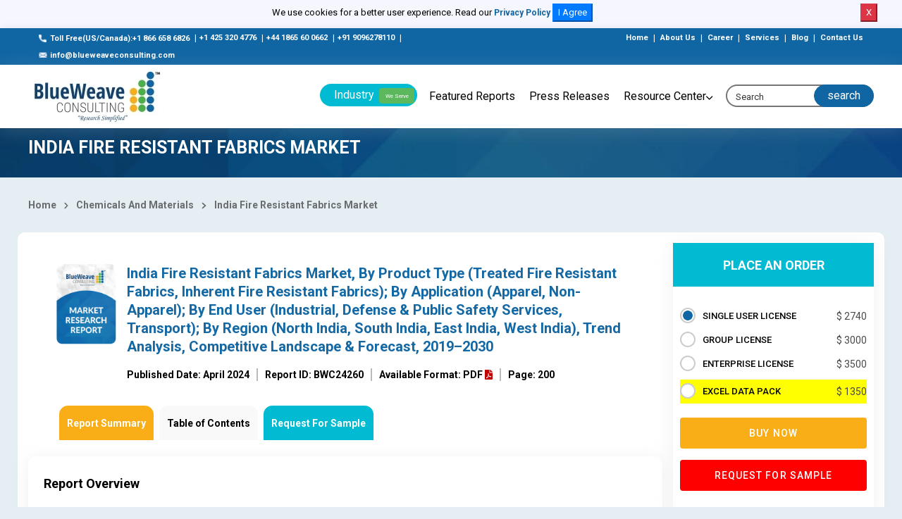

--- FILE ---
content_type: text/html; charset=UTF-8
request_url: https://www.blueweaveconsulting.com/report/india-fire-resistant-fabrics-market
body_size: 219273
content:
<!DOCTYPE html>
<html lang="en" class="h-100">
    <head>
        <!-- Required meta tags -->
        <meta charset="utf-8">
        <meta name="copyright" content="BlueWeave Consulting" />
        <meta name="viewport" content="width=device-width, initial-scale=1, shrink-to-fit=no">
        <meta name="Robots" content="index, follow" />
        <link rel="canonical" href="https://www.blueweaveconsulting.com/report/india-fire-resistant-fabrics-market"/>
        <meta name="msvalidate.01" content="34CD99715F673462CE2357430A159490" />
        <meta name="google-site-verification" content="ZQqrVk2ednhQ7-TZHuN4YswoDoNgX5jeIhzABuNHDuA" />
        <meta name="p:domain_verify" content="d2d380036f363f7436325c28661b62ba" />
        <meta name="yandex-verification" content="94099e818d80998f" />
                <meta name="keywords" content="India Fire Resistant Fabrics Market, India Fire Resistant Fabrics Market Demand, India Fire Resistant Fabrics Market Share, India Fire Resistant Fabrics Market Size" />
                <meta name="description" content="India Fire Resistant Fabrics Market - Size, Share, Growth Analysis, Opportunity & Forecast Report, 2019–2030, Segmented By Product Type (Treated Fire Resistant Fabrics, Inherent Fire Resistant Fabrics); By Application (Apparel, Non-Apparel); By End User (Industrial, Defense & Public Safety Services, Transport); By Region (North India, South India, East India, West India)" />
                    <title>India Fire Resistant Fabrics Market Size, Share & Demand 2030 | BlueWeave</title>
                <!-- Bootstrap CSS -->
        <!--        <link rel="stylesheet" href="https://cdnjs.cloudflare.com/ajax/libs/twitter-bootstrap/4.5.3/css/bootstrap.min.css">-->
        <link rel="stylesheet" href="https://www.blueweaveconsulting.com/assets/front/css/bootstrap.min.css">
        <link rel="alternate" hreflang="x-default"
              href="https://www.blueweaveconsulting.com/" />
        <!-- NIce Select CSS -->
        <link rel="stylesheet" href="https://www.blueweaveconsulting.com/assets/front/css/bootstrap-select.css">
        <!-- <link rel="stylesheet" href="https://www.blueweaveconsulting.com/assets/front/css/bootstrap-slider.css"> -->

        <!-- Custom Font CSS -->
        <link rel="stylesheet" href="https://www.blueweaveconsulting.com/assets/front/fonts/custom-font.css">
        <link rel="stylesheet" href="https://www.blueweaveconsulting.com/assets/front/fonts/icon-font/icon-font-style.css">
        <link rel="stylesheet" href="https://maxcdn.bootstrapcdn.com/font-awesome/4.5.0/css/font-awesome.min.css">
        <!--<link rel="stylesheet" href="https://www.blueweaveconsulting.com/assets/front/css/font-awesome.min.css">-->
        <link href="https://fonts.googleapis.com/css?family=Merriweather:400,900,900i" rel="stylesheet">
        <!-- Swipper CSS -->
        <link rel="stylesheet" href="https://www.blueweaveconsulting.com/assets/front/css/swiper-bundle.min.css">
        <!-- Fonts CSS -->
        <link href="https://fonts.googleapis.com/css2?family=Lato:ital,wght@0,300;0,400;0,700;0,900;1,400&family=Roboto:wght@300;400;500;700;900&display=swap" rel="stylesheet">
        <!-- Style CSS -->
        <link rel="stylesheet" href="https://www.blueweaveconsulting.com/assets/front/css/style.min.css">
        <link rel="stylesheet" href="https://www.blueweaveconsulting.com/assets/front/css/custom.css">
        <link rel="stylesheet" href="https://www.blueweaveconsulting.com/assets/front/css/selectize.bootstrap3.css">
        <link rel="stylesheet" href="https://www.blueweaveconsulting.com/assets/front/css/responsive.css">
        <link rel="icon" href="https://www.blueweaveconsulting.com/assets/front/images/icons/favicon.png" type="image/gif" sizes="16x16">
        <!-- Global site tag (gtag.js) - Google Analytics --> 
        <!-- Google Tag Manager -->
        <script>(function (w, d, s, l, i) {
                w[l] = w[l] || [];
                w[l].push({'gtm.start':
                            new Date().getTime(), event: 'gtm.js'});
                var f = d.getElementsByTagName(s)[0],
                        j = d.createElement(s), dl = l != 'dataLayer' ? '&l=' + l : '';
                j.async = true;
                j.src =
                        'https://www.googletagmanager.com/gtm.js?id=' + i + dl;
                f.parentNode.insertBefore(j, f);
            })(window, document, 'script', 'dataLayer', 'GTM-MDKD559');</script>
        <!-- End Google Tag Manager -->
    </head>
    <body class="homeowner-home">
        <div class="fixed-header">
            <div id="cookieNoticeNew" style="display: none;padding:5px;">
                <p>We use cookies for a better user experience. Read our <a style="font-size:12px" href="/privacy-policy">Privacy Policy</a>
                    <button class="btn-primary" onclick="acceptCookieConsent();">I Agree</button>
                    <button class="btn-danger" onclick="rejectCookieConsent();">X</button>
                </p>
            </div>        
        </div>


        <!-- start header  -->
        <header class="cmn-shadow main_header" id="secHeader">
            <!-- start top-header -->
            <div class="top-header">
                <div class="container-fluid">
                    <div class="row">  
                        <div class="col-md-7">
                            <a href="tel:+18666586826" class=""><span class="top_icon"><img src="https://www.blueweaveconsulting.com/assets/front/images/call 2.png" alt="call"></span>Toll Free(US/Canada):+1 866 658 6826</a>
                            <span>|</span><a href="tel:+14253204776" class="">+1 425 320 4776</a>
                            <span>|</span><a href="tel:+441865600662" class="">+44 1865 60 0662</a>
                            <span>|</span><a href="tel:+919096278110" class="">+91 9096278110</a>
                            <span>|</span><a href="mailto: info@blueweaveconsulting.com" class=""><span class="top_icon"><img src="https://www.blueweaveconsulting.com/assets/front/images/email.png" alt="email"></span>info@blueweaveconsulting.com</a>
                        </div>
                        <div class="col-md-5 text-right">
                            <a href="https://www.blueweaveconsulting.com/" class="">Home</a>
                            <span>|</span>
                            <a href="https://www.blueweaveconsulting.com/about-us" class="">About Us</a>
                            <span>|</span>
                            <a href="https://www.blueweaveconsulting.com/career" class="">Career</a>
                            <span>|</span>
                            <a href="https://www.blueweaveconsulting.com/services" class="">Services</a>
                            <span>|</span>
                            <a href="https://www.blueweaveconsulting.com/blogs" class="">Blog</a>
                            <span>|</span>
                            <a href="https://www.blueweaveconsulting.com/contact-us" class="">Contact Us</a>
                        </div>
                    </div>
                </div>
            </div>
            <!-- end top-header --> 
            <nav class="navbar navbar-expand-md light-bg nav_bg sticky container-fluid">              
                <a class="navbar-brand " href="https://www.blueweaveconsulting.com/"><img src="https://www.blueweaveconsulting.com/assets/front/images/logo.jpg" alt="Blueweave"/></a>

                <div class="search-form d-none sm-block">
                    <div class="input-group">
                        <a href="#" data-toggle="collapse" data-target="#header-search" aria-controls="navbarSupportedContent" aria-expanded="false" aria-label="Toggle navigation" class="input-group-prepend open-header-search">
                            <span class="input-group-text"><i class="icon-icon-search"></i></span>
                        </a>
                    </div>
                </div>

                <div class="collapse navbar-collapse " id="navbarSupportedContent">
                    <div class="top-header">
                        <div class="container-fluid">
                            <div class="row">
                                <div class="col-md-8">
                                    <a href="tel:+18666586826" class=""><span class="top_icon"><img src="https://www.blueweaveconsulting.com/assets/front/images/call 2.png" alt="call"></span> Toll Free (US/Canada) : +1 866 658 6826</a>
                                    <span>|</span>
                                    <a href="tel:+14253204776" class=""><span class="top_icon"><img src="https://www.blueweaveconsulting.com/assets/front/images/call 2.png" alt="call"></span> +1 425 320 4776</a>
                                    <span>|</span>
                                    <a href="tel:+441865600662" class=""><span class="top_icon"><img src="https://www.blueweaveconsulting.com/assets/front/images/call 2.png" alt="call"></span> (UK) : +44 1865 60 0662</a> 
                                    <span>|</span>
                                    <a href="mailto: info@blueweaveconsulting.com" class="">
                                        <span class="top_icon"><img src="https://www.blueweaveconsulting.com/assets/front/images/email.png" alt="email"></span>
                                        info(@)blueweaveconsulting.com</a>

                                </div>
                                <div class="col-md-4 text-right">
                                    <a href="https://www.blueweaveconsulting.com/" class="">Home </a>
                                    <span>|</span>
                                    <a href="https://www.blueweaveconsulting.com/about-us" class="">About Us </a>
                                    <span>|</span>
                                    <a href="https://www.blueweaveconsulting.com/career" class="">Career </a>
                                    <span>|</span>
                                    <a href="https://www.blueweaveconsulting.com/capabilities" class="">Services</a>
                                    <span>|</span>
                                    <a href="https://www.blueweaveconsulting.com/team" class="">Team </a>

                                </div>
                            </div>
                        </div>
                    </div>
                    <ul class="navbar-nav">
                        <li class="nav-item dropdown">
                            <a class="nav-link header_btn dropdown-toggle" href="#" role="button" data-toggle="dropdown" aria-haspopup="true" aria-expanded="false" id="IndustryDropdown">
                                Industry <span class="we_serv">We Serve</span>
                            </a>

                            <div class="dropdown-menu mega-dropdown container" aria-labelledby="IndustryDropdown">
                                <div class="row">
                                                                            <ul class="list-unstyled list-dashed col-md-3">
                                            <li><a href="https://www.blueweaveconsulting.com/industry/consumer-goods-and-retail">Consumer Goods And Retail</a></li>
                                        </ul>
                                        <ul class="list-unstyled list-dashed col-md-3">
                                            <li><a href="https://www.blueweaveconsulting.com/industry/automotive-and-transportaion">Automotive And Transportation</a></li>
                                        </ul>
                                        <ul class="list-unstyled list-dashed col-md-3">
                                            <li><a href="https://www.blueweaveconsulting.com/industry/chemicals-and-materials">Chemicals And Materials</a></li>
                                        </ul>
                                        <ul class="list-unstyled list-dashed col-md-3">
                                            <li><a href="https://www.blueweaveconsulting.com/industry/healthcare-and-pharmaceutical">Healthcare And Pharmaceutical</a></li>
                                        </ul>
                                        <ul class="list-unstyled list-dashed col-md-3">
                                            <li><a href="https://www.blueweaveconsulting.com/industry/ICT">ICT</a></li>
                                        </ul>
                                        <ul class="list-unstyled list-dashed col-md-3">
                                            <li><a href="https://www.blueweaveconsulting.com/industry/energy-and-power">Energy And Power</a></li>
                                        </ul>
                                        <ul class="list-unstyled list-dashed col-md-3">
                                            <li><a href="https://www.blueweaveconsulting.com/industry/food-and-beverages">Food And Beverages</a></li>
                                        </ul>
                                        <ul class="list-unstyled list-dashed col-md-3">
                                            <li><a href="https://www.blueweaveconsulting.com/industry/Electronics-and-Semiconductor">Electronics And Semiconductor</a></li>
                                        </ul>
                                        <ul class="list-unstyled list-dashed col-md-3">
                                            <li><a href="https://www.blueweaveconsulting.com/industry/medical-devices">Medical Devices</a></li>
                                        </ul>
                                        <ul class="list-unstyled list-dashed col-md-3">
                                            <li><a href="https://www.blueweaveconsulting.com/industry/Building-and-Construction">Building And Construction</a></li>
                                        </ul>
                                        <ul class="list-unstyled list-dashed col-md-3">
                                            <li><a href="https://www.blueweaveconsulting.com/industry/aerospace-and-defense">Aerospace And Defense</a></li>
                                        </ul>
                                        <ul class="list-unstyled list-dashed col-md-3">
                                            <li><a href="https://www.blueweaveconsulting.com/industry/agriculture"> Agriculture</a></li>
                                        </ul>
                                        <ul class="list-unstyled list-dashed col-md-3">
                                            <li><a href="https://www.blueweaveconsulting.com/industry/packaging">Packaging</a></li>
                                        </ul>
                                        <ul class="list-unstyled list-dashed col-md-3">
                                            <li><a href="https://www.blueweaveconsulting.com/industry/supply-chain-and-logistics">Supply Chain And Logistics</a></li>
                                        </ul>
                                        <ul class="list-unstyled list-dashed col-md-3">
                                            <li><a href="https://www.blueweaveconsulting.com/industry/automation">Automation</a></li>
                                        </ul>
                                        <ul class="list-unstyled list-dashed col-md-3">
                                            <li><a href="https://www.blueweaveconsulting.com/industry/bfsi">BFSI</a></li>
                                        </ul>
                                </div>
                            </div>
                        </li>
                        <li class="nav-item">
                            <a class="nav-link" href="https://www.blueweaveconsulting.com/featured-reports">Featured Reports</a>
                        </li>
                        <li class="nav-item">
                            <a class="nav-link" href="https://www.blueweaveconsulting.com/press-releases">Press Releases</a>
                        </li>
                        <li class="nav-item dropdown">
                            <a class="nav-link dropdown-toggle" href="#" role="button" data-toggle="dropdown" aria-haspopup="true" aria-expanded="false" id="ResourceCenter">
                                Resource Center
                            </a>

                            <div class="dropdown-menu " aria-labelledby="ResourceCenter">
                                <ul class="list-unstyled list-dashed">
                                    <li><a href="https://www.blueweaveconsulting.com/knowledge-share">Knowledge Share</a></li>
                                    <li><a href="https://www.blueweaveconsulting.com/case-studies">Case Studies</a></li>
                                    <li><a href="https://www.blueweaveconsulting.com/infographics">Infographics</a></li>
                                    <li><a href="https://www.blueweaveconsulting.com/blogs">Blog</a></li>
                                </ul>
                            </div>
                        </li>
                    </ul>

                </div>
                <form method="post" action="https://www.blueweaveconsulting.com/searchdata" class="form-inline search-form header_form">
                    <div class="input-group">
                        <span class="input-group-text">
                            <!--<a href="#">Search</a>-->
                            <input type="submit" name="submit" value="search" style=" background: transparent;color: #fff; border: none;    "/>
                        </span>
                        <input type="text" id="search_form" name="search_form" class="form-control" placeholder="Search">
                    </div>
                </form>
                <div class="search_div" id="search_div">
                    <ul class="list-unstyled list-dashed">
                    </ul>
                </div>
                <button class="navbar-toggler" type="button" data-toggle="collapse" data-target="#navbarSupportedContent" aria-controls="navbarSupportedContent" aria-expanded="false" aria-label="Toggle navigation">
                    <img src="https://www.blueweaveconsulting.com/assets/front/images/icons/icon-humbermenu.svg" class="humbermenu" alt=""/>
                    <img src="https://www.blueweaveconsulting.com/assets/front/images/icons/icon-close-light.svg" class="humbermenu-close" alt=""/>
                </button>
            </nav>

            <div class="collapse light-bg p-3" id="header-search">

                <form method="post" action="https://www.blueweaveconsulting.com/searchdata"  class="form-inline search-form header_form d-flex">
                    <div class="input-group">
                        <span class="input-group-text"><input type="submit" name="submit" value="search" style=" background: transparent;color: #1066a3;border: none;    "/></span>
                        <input type="text" id="search_form1" name="search_form"  class="form-control" placeholder="Search">
                    </div>
                </form>
            </div>
                <div class="second_header">
                    <div class="container-fluid">
                        <div class="row align-items-center">
                            <div class="col-md-2">
                                <a class="navbar-brand " href="https://www.blueweaveconsulting.com/"><img src="https://www.blueweaveconsulting.com/assets/front/images/logo.jpg" alt="Blueweave"/></a>
                            </div>
                            <div class="col-md-5">
                                <h6>India Fire Resistant Fabrics Market</h6>
                            </div>
                            <div class="col-md-5 d-flex">
                                <a href="https://www.blueweaveconsulting.com/report/india-fire-resistant-fabrics-market/enquire-before-purchase" class="buy_now btn mr-2 ml-auto"> Inquire Before Buying</a>
                                <a href="https://www.blueweaveconsulting.com/report/india-fire-resistant-fabrics-market/report-sample" class="btn buy_now_3  mx-2"> Request for Sample</a>
                            </div>
                        </div>
                    </div>
                </div>
        </header>
        <!-- end header  --><!-- start main page container -->
<main class="section-wrapper inner-page-style sec_wrap">
    <section class="blue_breadcrumb">
        <div class="container-fluid">
            <div class="text-left blue_breadcrumb_inner ">
                <div itemscope itemtype="https://schema.org/WebPage">
                    <h1 itemprop="name" class="title text-white top-heading">India Fire Resistant Fabrics Market</h1> 
                </div>


            </div>
        </div>
    </section>
    <div class="container-fluid">

        <div class="detail_bg">
            <div class="row">
                <div class="col-md-12">
                    <!--                  <div class="breadcrumbs">
                                        <a href="https://www.blueweaveconsulting.com/">Home</a> <i class="fas fa-chevron-right"></i> <a href="https://www.blueweaveconsulting.com/featured-reports">Chemicals And Materials</a> <i class="fas fa-chevron-right"></i> India Fire Resistant Fabrics Market                                      </div>-->
                    <div class="breadcrumbs">
                        <a href="https://www.blueweaveconsulting.com/">Home</a> <i class="fas fa-chevron-right"></i> <a href="https://www.blueweaveconsulting.com/industry/chemicals-and-materials">Chemicals And Materials</a> <i class="fas fa-chevron-right"></i> <a href=https://www.blueweaveconsulting.com/report/india-fire-resistant-fabrics-market>India Fire Resistant Fabrics Market</a>                    </div>
                </div>
            </div>

            <div class="row white-row mb_100  align-items-start">

                <div class="col-md-12 with_sticky_sidebar">

                    <div class="report_title_wrapper ">
                                                <div class="report-title-r">

                            <div class="report-icon">                      

                                <img src="https://www.blueweaveconsulting.com/assets/front/images/cover-new-3.png">

                            </div>

                            <div class="report-title-container">

                                <h1>India Fire Resistant Fabrics Market, By Product Type (Treated Fire Resistant Fabrics, Inherent Fire Resistant Fabrics); By Application (Apparel, Non-Apparel); By End User (Industrial, Defense & Public Safety Services, Transport); By Region (North India, South India, East India, West India), Trend Analysis, Competitive Landscape & Forecast, 2019–2030</h1>

                                <ul class="report-data">
                                                                            <li>Published Date: April 2024</li>
                                                                        <li>Report ID: BWC24260</li>
                                                                        <li>Available Format: PDF <i class="fas fa-file-pdf bid-rejected-color "></i></li>

                                    <li class="border_none">Page: 200</li>

                                </ul>

                            </div>



                        </div>
                        <style>
                            .nav-tabs .nav-link.active {
                                background: #f9ae17;
                                color: #fff;
                                border: 1px solid #f9ae17;
                            }

                            .nav-tabs .nav-link {
                                float: left;
                                border-radius: 4px 4px 0 0;
                                background: #f9f9f9;
                                font-size: 14px;
                                color: #000;
                                padding: 14px 10px;
                                margin: 0 5px 0 0;
                                position: relative;
                                display: block;
                                transition: .3s ease-out;
                                border-radius: 0;
                                margin: 0 4px;
                                border: 1px solid #f9f9f9;
                                border-radius: 12px 12px 0 0;
                            }
                            .nav-tabs .nav-link.active2 {
                                background: #00bbd1;
                                color: #fff;
                                border: 1px solid #00bbd1;
                                border-radius: 12px 12px 0 0;
                            }

                            #reportSale:hover
                            {
                                background: #40CCDD;
                                color: #fff;
                                border: 1px solid #40CCDD;
                                border-radius: 12px 12px 0 0;
                            }

                            /*                            .table_cont li::before {
                                                            content: counters(item, ".") " ";
                                                               content: "";
                                                            counter-increment: item;
                                                        }*/
                            .toc li::before {
                                content: counters(item, ".") " ";
                                /*   content: "";*/
                                counter-increment: item;
                            }
                            /*                            ol {
                                                            counter-reset: item;
                                                        }
                                                        li::before {
                                                            content: counters(item, ".") " ";
                                                            counter-increment: item;
                                                        }*/

                        </style>

                        <div class="bluewave_tabs">

                            <ul class="nav nav-tabs report_list">
                                                                <li  name="Robots" content="noindex, nofollow" class="nav-item">
                                    <a class="nav-link active" href="#report_summary" role="tab" data-toggle="tab">Report Summary</a>
                                </li>
                                <li  name="Robots" content="noindex, nofollow" class="nav-item">
                                    <a class="nav-link" href="#toc" role="tab" data-toggle="tab">Table of Contents</a>
                                </li>
                                <!--                                <li  name="Robots" content="noindex, nofollow" class="nav-item">
                                                                    <a class="nav-link" href="#segmentation" role="tab" data-toggle="tab">Segmentation</a>
                                                                </li>
                                                                <li  name="Robots" content="noindex, nofollow" class="nav-item">
                                                                    <a class="nav-link" href="#methodology" role="tab" data-toggle="tab">Methodology</a>
                                                                </li>-->
                                <li  name="Robots" content="noindex, nofollow" class="nav-item">
<!--                                    <a href="https://www.blueweaveconsulting.com/report/india-fire-resistant-fabrics-market/report-sample" class="active2">Request a Sample Copy</a>-->
                                                                            <a id="reportSale" href="https://www.blueweaveconsulting.com/report/india-fire-resistant-fabrics-market/report-sample" class="active2">Request For Sample</a>
                                                                        </li>
                            </ul>
                        </div>

                    </div>  


<!--<div class="report_faq_box">-->
<!--  <div class="panel-group" id="accordion" role="tablist" aria-multiselectable="true">-->
<!--      <div class="panel panel-default">-->
<!--        <div class="panel-heading" role="tab" id="headingOne">-->
<!--          <h4 class="panel-title">-->
<!--          <a role="button" data-toggle="collapse" data-parent="#accordion" href="#collapseOne" aria-expanded="true" aria-controls="collapseOne">1. What is the current size of the global sports medicine market? </a>-->
<!--        </h4>-->
<!--        </div>-->
<!--        <div id="collapseOne" class="panel-collapse in collapse show" role="tabpanel" aria-labelledby="headingOne">-->
<!--          <div class="panel-body">-->
<!--           <strong>Ans</strong>The major factors driving the growth of the US electrical & electronic TIC market is increased demand in automotive testing and vehicle and uses of TIC in the medical equipment-->
<!--          </div>-->
<!--        </div>-->
<!--      </div>-->
<!--    </div>-->
<!--  </div>-->
<!-- Tab panes -->

<div class="report_summary_full report_summary table_cont1 box_shadow mb_30" id=""  >
    <div class="tab-content">
        <div role="tabpanel" class="tab-pane  active" id="report_summary">
            <h2>Report Overview</h2>
            <p>A spurring demand for the fabrics driven by an increasing focus on complying with stricter safety regulations by thriving oil & gas, chemical, and building & construction sectors are expected to drive the India Fire Resistant Fabrics Market during the forecast period between 2024 and 2030.</p>
            <p style="margin-bottom:.0001pt; text-align:justify"><b>India Fire Resistant Fabrics Market &ndash; Industry Trends &amp; Forecast Report, 2030</b></span></span></p>

<p style="margin-bottom:.0001pt; text-align:justify">India Fire Resistant Fabrics Market<b> </b>size by value was estimated at USD 349.32 million in 2023. During the forecast period between 2024 and 2030, the </span>India Fire Resistant Fabrics Market<b> </b>size is projected to grow at a CAGR of 8.29% reaching a value of USD 520.86 million by 2030. A prominent driver of the market is an increasing demand within the chemical industry. The trend is further reinforced by heightened demand from the oil &amp; gas sector, coupled with government regulations mandating fire safety standards. During the forecast period, these factors are expected to play pivotal roles in fostering market expansion. </span></span></span></p>

<p style="margin-bottom: 0.0001pt; text-align: center;"><img alt="India Fire Resistant Fabrics Market" border="0" height="315" hspace="0" src="[data-uri]" style="width:618px;height:315px;margin-top:0px;margin-bottom:0px;margin-left:0px;margin-right:0px;border:0px solid black;" vspace="0" width="618" /></p>

<p style="margin-bottom:.0001pt; text-align:justify">By volume, the India Fire Resistant Fabrics Market<b> </b>size was estimated at 0.7 million tons in 2023. During the forecast period between 2024 and 2030, the </span>India Fire Resistant Fabrics Market<b> </b>size is projected to grow at a CAGR of 8.11% reaching the volume of 0.92 million tons by 2030. Rising awareness about workplace safety has prompted the widespread adoption of fire-resistant fabrics across industries where employees face fire and heat hazards. This surge in awareness has been met with significant research and development endeavors by industry leaders, resulting in the creation of cutting-edge fire-resistant fabrics offering enhanced protection, comfort, and longevity. Such technological progressions have not only widened the scope of fire-resistant fabric applications but also bolstered their efficacy in safeguarding individuals against potential risks. Also, the implementation of stringent industrial regulations and safety standards, alongside the growing need for fire-resistant fabrics in both residential and commercial settings, are projected to contribute positively to market growth. A primary catalyst behind this growth trajectory is the rapid pace of industrialization.</span></span></span></p>

<p style="margin-bottom:.0001pt; text-align:justify"><b>Fire Resistant Fabrics </b><b>&ndash; Overview</b></span></span></p>

<p style="margin-bottom:.0001pt; text-align:justify">Fire resistant fabrics are materials specially designed to withstand exposure to fire and high temperatures without igniting or sustaining combustion. These fabrics are treated with chemical coatings or engineered with inherently fire resistant fibers to provide protection against flames and heat. They are commonly used in various industries where workers are at risk of exposure to fire hazards, such as oil &amp; gas, chemical, construction, and firefighting. Additionally, fire resistant fabrics find applications in protective clothing, upholstery, curtains, and other products where fire safety is crucial.</span></span></p>

<p style="margin-bottom:.0001pt; text-align:justify"><b>India Fire Resistant Fabrics Market</b><b> </b></span></span></p>

<p style="margin-bottom:.0001pt; text-align:justify"><b>Growth Drivers</b></span></span></p>

<p class="CxSpMiddle" style="margin-bottom:.0001pt; text-align:justify"><b>Stricter Safety Regulations </span></b></span></p>

<p style="margin-bottom:.0001pt; text-align:justify">In a notable development, manufacturers of protective textiles exporting to India are now required to obtain BIS certification, signaling the implementation of stricter safety regulations. This requirement encompasses a broad spectrum of products, including fire-resistant curtains, upholstery composites, and specialized protective clothing for firefighters and industrial workers. These regulations, enforced through Indian Standards (IS), ensure adherence to rigorous safety and quality criteria. For instance, IS 16890:2018 outlines stringent requirements for protective clothing for firefighters, while IS 15748:2022 specifies standards for protective clothing worn by industrial workers exposed to heat. The mandate for BIS certification underscores India&#39;s commitment to elevating safety standards and ensuring the reliability of protective textiles in the market. This regulatory measure is poised to have a significant impact on both domestic and international manufacturers, who must now comply with these standards to access the Indian market. Moreover, by bolstering consumer confidence in the effectiveness and reliability of fire-resistant fabrics and related products, these stringent regulations are anticipated to foster substantial growth in the India Fire Resistant Fabrics Market.</span></span></p>

<p class="CxSpMiddle" style="margin-bottom:.0001pt; text-align:justify"><b>Increasing Number of Large Infrastructure Development and Construction Projects</span></b></span></p>

<p style="margin-bottom:.0001pt; text-align:justify">The burgeoning infrastructure and construction sector in India are pivotal factors driving the escalating demand for fire-resistant fabrics, thereby bolstering market growth. As urbanization and industrialization surge, there is an amplified requirement for robust fire safety measures within newly constructed buildings and infrastructural developments. Fire resistant materials constitute a crucial element in fortifying structures against fire hazards, ensuring the safety of occupants and minimizing property damage. From fire resistant curtains to specialized protective clothing for firefighters and industrial workers, these materials are indispensable in contemporary construction projects. With stringent safety regulations and heightened awareness regarding fire safety standards, the adoption of fire resistant fabrics has become imperative in the construction landscape. This burgeoning demand not only reflects the industry&#39;s commitment to ensuring optimal safety but also underscores the pivotal role of fire resistant fabrics in safeguarding lives and properties. Consequently, the market for fire resistant fabrics is experiencing notable growth, propelled by the evolving needs of the construction sector in India.</span></span></p>

<p style="margin-bottom:.0001pt; text-align:justify"><b>Challenges</b></span></span></p>

<p class="CxSpMiddle" style="margin-bottom:.0001pt; text-align:justify"><b>Limited Awareness in Certain Sectors</span></b></span></p>

<p class="CxSpMiddle" style="margin-bottom:.0001pt; text-align:justify">The India Fire Resistant Fabrics Market faces growth constraints due to limited awareness in certain sectors. Despite the crucial role of fire resistant fabrics in enhancing workplace safety and minimizing fire-related risks, some industries remain unaware of their benefits. This lack of awareness hampers market penetration and adoption, hindering the market&#39;s potential growth. Efforts to educate industries about the importance of fire resistant fabrics and their applications are essential to overcome this challenge and unlock the market&#39;s full potential.</span></span></p>

<p style="margin-bottom:.0001pt; text-align:justify"><b>India Fire Resistant Fabrics Market</b><b> </b></span></p>

<p style="margin-bottom:.0001pt; text-align:justify"><b>Segmental Coverage</b></span></p>

<p style="margin-bottom:.0001pt; text-align:justify"><b>&nbsp;India Fire Resistant Fabrics Market</b><b> &ndash; By Product Type</b></span></p>

<p style="margin-bottom:.0001pt; text-align:justify">By product type, the India Fire Resistant Fabrics Market is bifurcated into Treated Fire Resistant Fabrics and Inherent Fire Resistant Fabrics segments. The treated fire resisted fabrics segment holds a higher share in the India Fire Resistant Fabrics Market by product type. Treated fire resistant fabrics offer superior fire protection compared to untreated ones, making them favored in industries prioritizing fire safety like construction and manufacturing. Treated fabrics undergo specialized processes involving flame-retardant chemicals, enhancing their resistance to ignition and flame spread, aligning with safety regulations. Also, rising awareness about fire safety standards and workplace safety further boosts the demand for treated fire-resistant fabrics, solidifying their position in the market.</span></p>

<p style="margin-bottom: 0.0001pt; text-align: center;"><img alt="India Fire Resistant Fabrics Market Share" border="0" height="291" hspace="0" src="[data-uri]" style="width:529px;height:291px;margin-top:0px;margin-bottom:0px;margin-left:0px;margin-right:0px;border:0px solid black;" vspace="0" width="529" /></p>

<p style="margin-bottom:.0001pt; text-align:justify"><b>India Fire Resistant Fabrics Market</b><b> &ndash; By Application</b></span></p>

<p style="margin-bottom:.0001pt; text-align:justify">Based on application, the India Fire Resistant Fabrics Market is bifurcated into Apparel and Non-apparel segments. The apparel segment holds a higher share in the India Fire Resistant Fabrics Market by application. The increasing embrace of modern technology, innovations, and the accessibility of cost-effective land and labor, coupled with the region&#39;s expanding population, have all contributed to a boost in foreign investments and a thriving apparel sector. Furthermore, the growth across sectors like automotive, chemical, construction, infrastructure, mining, energy, and healthcare has driven the need for textiles and safety equipment, thereby driving the adoption of protective fabrics and fire-resistant materials.</span></p>

<p style="margin-bottom: 0.0001pt; text-align: center;"><img alt="India Fire Resistant Fabrics Market Size" border="0" height="286" hspace="0" src="[data-uri]" style="width:531px;height:286px;margin-top:0px;margin-bottom:0px;margin-left:0px;margin-right:0px;border:0px solid black;" vspace="0" width="531" /></p>

<p style="margin-bottom:.0001pt; text-align:justify"><b>India Fire Resistant Fabrics Market</b><b> &ndash; By End User</b></span></p>

<p style="text-align:justify">On the basis of end user, the India Fire Resistant Fabrics Market is divided into Industrial, Defense &amp; Public Safety Services, and Transport segments. The industrial segment holds the highest share in </span>the India Fire Resistant Fabrics by end user. Government regulations mandating the use of fire resistant fabrics across industries, notably in oil &amp; gas and chemical sectors, significantly fuel demand for such fabrics in the industrial segment. This trend is expected to persist, with the industrial sector retaining its leading position in the fire-resistant fabrics market over the forecast period.</span></p>

<p style="text-align: center;"><img alt="India Fire Resistant Fabrics Market Demand" border="0" height="288" hspace="0" src="[data-uri]" style="width:529px;height:288px;margin-top:0px;margin-bottom:0px;margin-left:0px;margin-right:0px;border:0px solid black;" vspace="0" width="529" /></p>

<p style="margin-bottom:.0001pt; text-align:justify"><b>India Fire Resistant Fabrics Market</b><b> &ndash; By Region</b></span></p>

<p style="margin-bottom:.0001pt; text-align:justify">Geographically, the India Fire Resistant Fabrics Market<b> </b>is divided into North India, South India, East India, and West India regions. </span></p>

<p style="margin-bottom:.0001pt; text-align:justify"><b>Competitive Landscape</b></span></p>

<p style="margin-bottom:.0001pt; text-align:justify">Major players operating in India Fire Resistant Fabrics Market include GHCL Limited, Amritsar Swadeshi Textile Corporation Private Limited, Candor Textiles Pvt. Ltd, Ginni Spectra Pvt Ltd, Piyush Polytex Industries Private Limited, Safechem Solution Private Limited, Piramid Fibecot Private Limited, Ajy Tech India Private Limited, Asha Enterprise, Shinde Fire Safety Products, Alfa India, and Futuron Specialty. To further enhance their market share, these companies employ various strategies, including mergers and acquisitions, partnerships, joint ventures, license agreements, and new product launches.</span></p>

<p style="margin-top:12.0pt; margin-right:0cm; margin-bottom:12.0pt; margin-left:0cm; text-align:justify"><b>Recent Developments</b></span></p>

<ul>
	<li style="margin-top:12.0pt; margin-right:0cm; margin-bottom:12.0pt; text-align:justify">
	<p><b>In November 2023</span></b> - India aims to become a global apparel export powerhouse by targeting USD 50 billion in exports by 2030.</span></span></p>
	</li>
	<li style="margin-top:12.0pt; margin-right:0cm; margin-bottom:12.0pt; text-align:justify">
	<p><b>In June 2023</span></b> - Birla Cellulose debuted its latest innovation, Birla SaFR Sustainable Flame-retardant Fibres, at ITMA 2023 in Milan, Italy. This groundbreaking product, a phosphate-based inherently flame-retardant sustainable cellulosic fiber, reflects Birla Cellulose&#39;s commitment to technical textiles. </span></span></p>
	</li>
</ul>

<p style="margin: 12pt 0cm; text-align: justify;"><b>Scope of the Report</b></span></p>

<table border="0" cellpadding="0" cellspacing="0" class="tblReport" style="width:100%;" width="1495">
	<tbody>
		<tr height="20">
			<td height="20" width="221">
			<p>Attributes</p>
			</td>
			<td width="1274">
			<p>Details</p>
			</td>
		</tr>
		<tr height="20">
			<td height="80" rowspan="4">
			<p>Years Considered</p>
			</td>
			<td>
			<p>Historical Data &ndash; 2019&ndash;2030</p>
			</td>
		</tr>
		<tr height="20">
			<td height="20">
			<p>Base Year &ndash; 2023</p>
			</td>
		</tr>
		<tr height="20">
			<td height="20">
			<p>Estimated Year &ndash; 2024</p>
			</td>
		</tr>
		<tr height="20">
			<td height="20">
			<p>Forecast Period &ndash; 2024&ndash;2030</p>
			</td>
		</tr>
		<tr height="20">
			<td height="40" rowspan="2">
			<p>Facts Covered</p>
			</td>
			<td>
			<p>By Value - Revenue in USD Million&nbsp;</p>
			</td>
		</tr>
		<tr height="20">
			<td height="20">
			<p>By Volume - Million Tons</p>
			</td>
		</tr>
		<tr height="20">
			<td height="20">
			<p>Market Coverage</p>
			</td>
			<td>
			<p>India&nbsp;</p>
			</td>
		</tr>
		<tr height="20">
			<td height="20">
			<p>Product/ Service Segmentation</p>
			</td>
			<td>
			<p>Product Type, Application, End User, Region</p>
			</td>
		</tr>
		<tr height="20">
			<td height="20">
			<p>Key Players</p>
			</td>
			<td>
			<p>GHCL Limited, Amritsar Swadeshi Textile Corporation Private Limited, Candor Textiles Pvt Ltd, Ginni Spectra Pvt Ltd, Piyush Polytex Industries Private Limited, Safechem Solution Private Limited, Piramid Fibecot Private Limited, Ajy Tech India Private Limited, Asha Enterprise, Shinde Fire Safety Products, Alfa India, Futuron Specialty</p>
			</td>
		</tr>
	</tbody>
</table>

<p style="margin-bottom:.0001pt">&nbsp;</p>

<p><b>By Product Type</b></p>

<ul>
	<li>
	<p>Treated Fire Resistant Fabrics</span></span></p>
	</li>
	<li>
	<p>Inherent Fire Resistant Fabrics</span></span></p>
	</li>
</ul>

<p><b>By Application</b></p>

<ul>
	<li>
	<p>Apparel</span></span></p>
	</li>
	<li>
	<p>Non-apparel</span></span></p>
	</li>
</ul>

<p><b>By End User</b></p>

<ul>
	<li>
	<p>Industrial</span></span></p>
	</li>
	<li>
	<p>Defense &amp; Public Safety Services</span></span></p>
	</li>
	<li>
	<p>Transport</span></span></p>
	</li>
</ul>

<p><b>By Region</b></span></p>

<ul>
	<li>
	<p>North India</span></span></p>
	</li>
	<li>
	<p>South India</span></span></p>
	</li>
	<li>
	<p>East India</span></span></p>
	</li>
	<li>
	<p>West India</span></span></p>
	</li>
</ul>
        </div>
        <div role="tabpanel" class="tab-pane fade table_cont" id="toc"><ol>
	<li style="margin-top:0cm; margin-right:0cm; margin-bottom:.0001pt; text-align:justify"><span style="line-height:150%"><b><span lang="EN-US" style="font-family:" verdana=""><span style="color:black">Research Framework</span></span></b></span>
	<ol>
		<li style="margin-top:0cm; margin-right:0cm; margin-bottom:.0001pt; text-align:justify"><span style="line-height:150%"><span lang="EN-US" style="font-family:" verdana=""><span style="color:black">Research Objective</span></span></span></li>
		<li style="margin-top:0cm; margin-right:0cm; margin-bottom:.0001pt; text-align:justify"><span style="line-height:150%"><span lang="EN-US" style="font-family:" verdana=""><span style="color:black">Product Overview</span></span></span></li>
		<li style="margin-top:0cm; margin-right:0cm; margin-bottom:.0001pt; text-align:justify"><span style="line-height:150%"><span lang="EN-US" style="font-family:" verdana=""><span style="color:black">Market Segmentation</span></span></span></li>
	</ol>
	</li>
	<li style="margin-top:0cm; margin-right:0cm; margin-bottom:.0001pt; text-align:justify"><span style="line-height:150%"><b><span lang="EN-US" style="font-family:" verdana=""><span style="color:black">Executive Summary</span></span></b></span></li>
	<li style="margin-top:0cm; margin-right:0cm; margin-bottom:.0001pt; text-align:justify"><span style="line-height:150%"><strong><span lang="EN-US" style="font-family:" verdana=""><span style="color:black">India Fire Resistant Fabrics Market</span></span></strong><b><span lang="EN-US" style="background:white"><span style="font-family:" verdana=""><span style="color:black"> Insights </span></span></span></b></span>
	<ol>
		<li style="margin-top:0cm; margin-right:0cm; margin-bottom:.0001pt; text-align:justify"><span style="line-height:150%"><span lang="EN-US" style="font-family:" verdana=""><span style="color:black">Industry Value Chain Analysis</span></span></span></li>
		<li style="margin-top:0cm; margin-right:0cm; margin-bottom:.0001pt; text-align:justify"><span style="line-height:150%"><span lang="EN-US" style="font-family:" verdana=""><span style="color:black">DROC Analysis</span></span></span>
		<ol>
			<li style="margin-top:0cm; margin-right:0cm; margin-bottom:.0001pt; text-align:justify"><span style="line-height:150%"><span lang="EN-US" style="font-family:" verdana=""><span style="color:black">Growth Drivers </span></span></span>
			<ol>
				<li style="text-align:justify"><span style="line-height:150%"><span lang="EN-US" style="font-family:" verdana=""><span style="color:black">Stricter Safety Regulations</span></span></span></li>
				<li style="text-align:justify"><span style="line-height:150%"><span lang="EN-US" style="font-family:" verdana=""><span style="color:black">Growing Infrastructure &amp; Construction</span></span></span></li>
				<li style="text-align:justify"><span style="line-height:150%"><span lang="EN-US" style="font-family:" verdana=""><span style="color:black">Rising Awareness</span></span></span></li>
			</ol>
			</li>
			<li style="text-align:justify"><span style="line-height:150%"><span lang="EN-US" style="font-family:" verdana=""><span style="color:black">Restraints</span></span></span>
			<ol>
				<li style="text-align:justify"><span style="line-height:150%"><span lang="EN-US" style="font-family:" verdana=""><span style="color:black">Price Sensitivity</span></span></span></li>
				<li style="text-align:justify"><span style="line-height:150%"><span lang="EN-US" style="font-family:" verdana=""><span style="color:black">Lack of Awareness in Certain Sectors</span></span></span></li>
				<li style="text-align:justify"><span style="line-height:150%"><span lang="EN-US" style="font-family:" verdana=""><span style="color:black">Limited Domestic Production</span></span></span></li>
			</ol>
			</li>
			<li style="text-align:justify"><span style="line-height:150%"><span lang="EN-US" style="font-family:" verdana=""><span style="color:black">Opportunities</span></span></span>
			<ol>
				<li style="text-align:justify"><span style="line-height:150%"><span lang="EN-US" style="font-family:" verdana=""><span style="color:black">Growth in End User Industries</span></span></span></li>
				<li style="text-align:justify"><span style="line-height:150%"><span lang="EN-US" style="font-family:" verdana=""><span style="color:black">Technological Advancements</span></span></span></li>
				<li style="text-align:justify"><span style="line-height:150%"><span lang="EN-US" style="font-family:" verdana=""><span style="color:black">Rising Exports</span></span></span></li>
			</ol>
			</li>
			<li style="text-align:justify"><span style="line-height:150%"><span lang="EN-US" style="font-family:" verdana=""><span style="color:black">Challenges</span></span></span>
			<ol>
				<li style="text-align:justify"><span style="line-height:150%"><span lang="EN-US" style="font-family:" verdana=""><span style="color:black">Fluctuations in Raw Material Prices</span></span></span></li>
				<li style="text-align:justify"><span style="line-height:150%"><span lang="EN-US" style="font-family:" verdana=""><span style="color:black">Competition from Low Cost Economies</span></span></span></li>
				<li style="text-align:justify"><span style="line-height:150%"><span lang="EN-US" style="font-family:" verdana=""><span style="color:black">Stringent Quality Standards</span></span></span></li>
			</ol>
			</li>
		</ol>
		</li>
		<li style="margin-top:0cm; margin-right:0cm; margin-bottom:.0001pt; text-align:justify"><span style="line-height:150%"><span lang="EN-US" style="font-family:" verdana=""><span style="color:black">Technological Advancements/Recent Developments </span></span></span></li>
		<li style="margin-top:0cm; margin-right:0cm; margin-bottom:.0001pt; text-align:justify"><span style="line-height:150%"><span lang="EN-US" style="font-family:" verdana=""><span style="color:black">Regulatory Framework</span></span></span></li>
		<li style="margin-top:0cm; margin-right:0cm; margin-bottom:.0001pt; text-align:justify"><span style="line-height:150%"><span lang="EN-US" style="font-family:" verdana=""><span style="color:black">Porter&rsquo;s Five Forces Analysis</span></span></span>
		<ol>
			<li style="margin-top:0cm; margin-right:0cm; margin-bottom:.0001pt; text-align:justify"><span style="line-height:150%"><span lang="EN-US" style="font-family:" verdana=""><span style="color:black">Bargaining Power of Suppliers</span></span></span></li>
			<li style="margin-top:0cm; margin-right:0cm; margin-bottom:.0001pt; text-align:justify"><span style="line-height:150%"><span lang="EN-US" style="font-family:" verdana=""><span style="color:black">Bargaining Power of Buyers</span></span></span></li>
			<li style="margin-top:0cm; margin-right:0cm; margin-bottom:.0001pt; text-align:justify"><span style="line-height:150%"><span lang="EN-US" style="font-family:" verdana=""><span style="color:black">Threat of New Entrants </span></span></span></li>
			<li style="margin-top:0cm; margin-right:0cm; margin-bottom:.0001pt; text-align:justify"><span style="line-height:150%"><span lang="EN-US" style="font-family:" verdana=""><span style="color:black">Threat of Substitutes</span></span></span></li>
			<li style="margin-top:0cm; margin-right:0cm; margin-bottom:.0001pt; text-align:justify"><span style="line-height:150%"><span lang="EN-US" style="font-family:" verdana=""><span style="color:black">Intensity of Rivalry </span></span></span></li>
		</ol>
		</li>
	</ol>
	</li>
	<li style="margin-top:0cm; margin-right:0cm; margin-bottom:.0001pt; text-align:justify"><span style="line-height:150%"><span style="tab-stops:42.55pt"><strong><span lang="EN-US" style="font-family:" verdana=""><span style="color:black">India Fire Resistant Fabrics Market: Marketing Strategies</span></span></strong></span></span></li>
	<li style="margin-top:0cm; margin-right:0cm; margin-bottom:.0001pt; text-align:justify"><span style="line-height:150%"><span style="tab-stops:42.55pt"><strong><span lang="EN-US" style="font-family:" verdana=""><span style="color:black">India Fire Resistant Fabrics Market </span></span></strong><b><span lang="EN-US" style="font-family:" verdana=""><span style="color:black">Overview </span></span></b></span></span>
	<ol>
		<li style="margin-top:0cm; margin-right:0cm; margin-bottom:.0001pt; text-align:justify"><span style="line-height:150%"><span style="tab-stops:42.55pt"><span lang="EN-US" style="font-family:" verdana=""><span style="color:black">Market Size &amp; Forecast, 2019&ndash;2030</span></span></span></span>
		<ol>
			<li style="margin-top:0cm; margin-right:0cm; margin-bottom:.0001pt; text-align:justify"><span style="line-height:150%"><span style="tab-stops:42.55pt"><span lang="EN-US" style="font-family:" verdana=""><span style="color:black">By Value (USD Million)</span></span></span></span></li>
			<li style="margin-top:0cm; margin-right:0cm; margin-bottom:.0001pt; text-align:justify"><span style="line-height:150%"><span style="tab-stops:42.55pt"><span lang="EN-US" style="font-family:" verdana=""><span style="color:black">By Volume (Million Tons)</span></span></span></span></li>
		</ol>
		</li>
		<li style="text-align:justify"><span style="line-height:150%"><span style="font-family:" verdana=""><span style="color:black">Market Share &amp; Forecast</span></span></span>
		<ol>
			<li style="text-align:justify"><span style="line-height:150%"><b><span lang="EN-US" style="font-family:" verdana=""><span style="color:black">By Product Type</span></span></b></span>
			<ol>
				<li style="text-align:justify"><span style="line-height:150%"><span lang="EN-US" style="font-family:" verdana=""><span style="color:black">Treated Fire-resistant Fabrics</span></span></span></li>
				<li style="text-align:justify"><span style="line-height:150%"><span lang="EN-US" style="font-family:" verdana=""><span style="color:black">Inherent Fire-resistant Fabrics</span></span></span></li>
			</ol>
			</li>
			<li style="text-align:justify"><span style="line-height:150%"><b><span lang="EN-US" style="font-family:" verdana=""><span style="color:black">By Application</span></span></b></span>
			<ol>
				<li style="text-align:justify"><span style="line-height:150%"><span lang="EN-US" style="font-family:" verdana=""><span style="color:black">Apparel</span></span></span></li>
				<li style="text-align:justify"><span style="line-height:150%"><span lang="EN-US" style="font-family:" verdana=""><span style="color:black">Non-apparel</span></span></span></li>
			</ol>
			</li>
			<li style="text-align:justify"><span style="line-height:150%"><b><span lang="EN-US" style="font-family:" verdana=""><span style="color:black">By End User</span></span></b></span>
			<ol>
				<li style="text-align:justify"><span style="line-height:150%"><span lang="EN-US" style="font-family:" verdana=""><span style="color:black">Industrial</span></span></span></li>
				<li style="text-align:justify"><span style="line-height:150%"><span lang="EN-US" style="font-family:" verdana=""><span style="color:black">Defense &amp; Public Safety Services</span></span></span></li>
				<li style="text-align:justify"><span style="line-height:150%"><span lang="EN-US" style="font-family:" verdana=""><span style="color:black">Transport</span></span></span></li>
			</ol>
			</li>
			<li style="margin-top:0cm; margin-right:0cm; margin-bottom:.0001pt; text-align:justify"><span style="line-height:150%"><b><span lang="EN-US" style="font-family:" verdana="">By Region</span></b></span>
			<ol>
				<li style="margin-top:0cm; margin-right:0cm; margin-bottom:.0001pt; text-align:justify"><span style="line-height:150%"><span lang="EN-US" style="font-family:" verdana="">North India</span></span></li>
				<li style="margin-top:0cm; margin-right:0cm; margin-bottom:.0001pt; text-align:justify"><span style="line-height:150%"><span lang="EN-US" style="font-family:" verdana="">South India</span></span></li>
				<li style="margin-top:0cm; margin-right:0cm; margin-bottom:.0001pt; text-align:justify"><span style="line-height:150%"><span lang="EN-US" style="font-family:" verdana="">East India</span></span></li>
				<li style="margin-top:0cm; margin-right:0cm; margin-bottom:.0001pt; text-align:justify"><span style="line-height:150%"><span lang="EN-US" style="font-family:" verdana="">West India</span></span></li>
			</ol>
			</li>
		</ol>
		</li>
	</ol>
	</li>
	<li style="margin-top:0cm; margin-right:0cm; margin-bottom:.0001pt; text-align:justify"><span style="line-height:150%"><span style="tab-stops:42.55pt"><b><span lang="EN-US" style="font-family:" verdana="">North India Fire Resistant Fabrics Market </span></b></span></span>
	<ol>
		<li style="margin-top:0cm; margin-right:0cm; margin-bottom:.0001pt; text-align:justify"><span style="line-height:150%"><span style="tab-stops:42.55pt"><span lang="EN-US" style="font-family:" verdana="">Market Size &amp; Forecast, 2019&ndash;2030</span></span></span>
		<ol>
			<li style="margin-top:0cm; margin-right:0cm; margin-bottom:.0001pt; text-align:justify"><span style="line-height:150%"><span style="tab-stops:42.55pt"><span lang="EN-US" style="font-family:" verdana="">By Value (USD Million)</span></span></span></li>
			<li style="margin-top:0cm; margin-right:0cm; margin-bottom:.0001pt; text-align:justify"><span style="line-height:150%"><span style="tab-stops:42.55pt"><span lang="EN-US" style="font-family:" verdana=""><span style="color:black">By Volume (Million Tons)</span></span></span></span></li>
		</ol>
		</li>
		<li style="margin-top:0cm; margin-right:0cm; margin-bottom:.0001pt; text-align:justify"><span style="line-height:150%"><span style="tab-stops:42.55pt"><span lang="EN-US" style="font-family:" verdana="">Market Share &amp; Forecast</span></span></span>
		<ol>
			<li style="margin-top:0cm; margin-right:0cm; margin-bottom:.0001pt; text-align:justify"><span style="line-height:150%"><span lang="EN-US" style="font-family:" verdana="">By Product Type</span></span></li>
			<li style="margin-top:0cm; margin-right:0cm; margin-bottom:.0001pt; text-align:justify"><span style="line-height:150%"><span lang="EN-US" style="font-family:" verdana="">By Application</span></span></li>
			<li style="margin-top:0cm; margin-right:0cm; margin-bottom:.0001pt; text-align:justify"><span style="line-height:150%"><span style="tab-stops:42.55pt"><span lang="EN-US" style="font-family:" verdana="">By End User</span></span></span></li>
		</ol>
		</li>
	</ol>
	</li>
	<li style="margin-top:0cm; margin-right:0cm; margin-bottom:.0001pt; text-align:justify"><span style="line-height:150%"><span style="tab-stops:42.55pt"><strong><span lang="EN-US" style="font-family:" verdana="">South India Fire Resistant Fabrics Market</span></strong></span></span>
	<ol>
		<li style="margin-top:0cm; margin-right:0cm; margin-bottom:.0001pt; text-align:justify"><span style="line-height:150%"><span style="tab-stops:42.55pt"><strong><span lang="EN-US" style="font-family:" verdana=""><span style="font-weight:normal">Market Size &amp; Forecast, 2019&ndash;2030</span></span></strong></span></span>
		<ol>
			<li style="margin-top:0cm; margin-right:0cm; margin-bottom:.0001pt; text-align:justify"><span style="line-height:150%"><span style="tab-stops:42.55pt"><strong><span lang="EN-US" style="font-family:" verdana=""><span style="font-weight:normal">By Value (USD Million)</span></span></strong></span></span></li>
			<li style="margin-top:0cm; margin-right:0cm; margin-bottom:.0001pt; text-align:justify"><span style="line-height:150%"><span style="tab-stops:42.55pt"><span lang="EN-US" style="font-family:" verdana=""><span style="color:black">By Volume (Million Tons)</span></span></span></span></li>
		</ol>
		</li>
		<li style="margin-top:0cm; margin-right:0cm; margin-bottom:.0001pt; text-align:justify"><span style="line-height:150%"><span style="tab-stops:42.55pt"><strong><span lang="EN-US" style="font-family:" verdana=""><span style="font-weight:normal">Market Share &amp; Forecast</span></span></strong></span></span>
		<ol>
			<li style="margin-top:0cm; margin-right:0cm; margin-bottom:.0001pt; text-align:justify"><span style="line-height:150%"><span lang="EN-US" style="font-family:" verdana="">By Product Type</span></span></li>
			<li style="margin-top:0cm; margin-right:0cm; margin-bottom:.0001pt; text-align:justify"><span style="line-height:150%"><span lang="EN-US" style="font-family:" verdana="">By Application</span></span></li>
			<li style="margin-top:0cm; margin-right:0cm; margin-bottom:.0001pt; text-align:justify"><span style="line-height:150%"><span style="tab-stops:42.55pt"><span lang="EN-US" style="font-family:" verdana="">By End User</span></span></span></li>
		</ol>
		</li>
	</ol>
	</li>
	<li style="margin-top:0cm; margin-right:0cm; margin-bottom:.0001pt; text-align:justify"><span style="line-height:150%"><span style="tab-stops:42.55pt"><strong><span lang="EN-US" style="font-family:" verdana="">East India Fire Resistant Fabrics Market</span></strong></span></span>
	<ol>
		<li style="margin-top:0cm; margin-right:0cm; margin-bottom:.0001pt; text-align:justify"><span style="line-height:150%"><span style="tab-stops:42.55pt"><strong><span lang="EN-US" style="font-family:" verdana=""><span style="font-weight:normal">Market Size &amp; Forecast, 2019&ndash;2030</span></span></strong></span></span>
		<ol>
			<li style="margin-top:0cm; margin-right:0cm; margin-bottom:.0001pt; text-align:justify"><span style="line-height:150%"><span style="tab-stops:42.55pt"><strong><span lang="EN-US" style="font-family:" verdana=""><span style="font-weight:normal">By Value (USD Million)</span></span></strong></span></span></li>
			<li style="margin-top:0cm; margin-right:0cm; margin-bottom:.0001pt; text-align:justify"><span style="line-height:150%"><span style="tab-stops:42.55pt"><span lang="EN-US" style="font-family:" verdana=""><span style="color:black">By Volume (Million Tons)</span></span></span></span></li>
		</ol>
		</li>
		<li style="margin-top:0cm; margin-right:0cm; margin-bottom:.0001pt; text-align:justify"><span style="line-height:150%"><span style="tab-stops:42.55pt"><strong><span lang="EN-US" style="font-family:" verdana=""><span style="font-weight:normal">Market Share &amp; Forecast</span></span></strong></span></span>
		<ol>
			<li style="margin-top:0cm; margin-right:0cm; margin-bottom:.0001pt; text-align:justify"><span style="line-height:150%"><span lang="EN-US" style="font-family:" verdana="">By Product Type</span></span></li>
			<li style="margin-top:0cm; margin-right:0cm; margin-bottom:.0001pt; text-align:justify"><span style="line-height:150%"><span lang="EN-US" style="font-family:" verdana="">By Application</span></span></li>
			<li style="margin-top:0cm; margin-right:0cm; margin-bottom:.0001pt; text-align:justify"><span style="line-height:150%"><span style="tab-stops:42.55pt"><span lang="EN-US" style="font-family:" verdana="">By End User</span></span></span></li>
		</ol>
		</li>
	</ol>
	</li>
	<li style="margin-top:0cm; margin-right:0cm; margin-bottom:.0001pt; text-align:justify"><span style="line-height:150%"><span style="tab-stops:42.55pt"><strong><span lang="EN-US" style="font-family:" verdana="">West India Fire Resistant Fabrics Market</span></strong></span></span>
	<ol>
		<li style="margin-top:0cm; margin-right:0cm; margin-bottom:.0001pt; text-align:justify"><span style="line-height:150%"><span style="tab-stops:42.55pt"><strong><span lang="EN-US" style="font-family:" verdana=""><span style="font-weight:normal">Market Size &amp; Forecast, 2019&ndash;2030</span></span></strong></span></span>
		<ol>
			<li style="margin-top:0cm; margin-right:0cm; margin-bottom:.0001pt; text-align:justify"><span style="line-height:150%"><span style="tab-stops:42.55pt"><strong><span lang="EN-US" style="font-family:" verdana=""><span style="font-weight:normal">By Value (USD Million)</span></span></strong></span></span></li>
			<li style="margin-top:0cm; margin-right:0cm; margin-bottom:.0001pt; text-align:justify"><span style="line-height:150%"><span style="tab-stops:42.55pt"><span lang="EN-US" style="font-family:" verdana=""><span style="color:black">By Volume (Million Tons)</span></span></span></span></li>
		</ol>
		</li>
		<li style="margin-top:0cm; margin-right:0cm; margin-bottom:.0001pt; text-align:justify"><span style="line-height:150%"><span style="tab-stops:42.55pt"><strong><span lang="EN-US" style="font-family:" verdana=""><span style="font-weight:normal">Market Share &amp; Forecast</span></span></strong></span></span>
		<ol>
			<li style="margin-top:0cm; margin-right:0cm; margin-bottom:.0001pt; text-align:justify"><span style="line-height:150%"><span lang="EN-US" style="font-family:" verdana="">By Product Type</span></span></li>
			<li style="margin-top:0cm; margin-right:0cm; margin-bottom:.0001pt; text-align:justify"><span style="line-height:150%"><span lang="EN-US" style="font-family:" verdana="">By Application</span></span></li>
			<li style="margin-top:0cm; margin-right:0cm; margin-bottom:.0001pt; text-align:justify"><span style="line-height:150%"><span style="tab-stops:42.55pt"><span lang="EN-US" style="font-family:" verdana="">By End User</span></span></span></li>
		</ol>
		</li>
	</ol>
	</li>
	<li style="margin-top:0cm; margin-right:0cm; margin-bottom:.0001pt; text-align:justify"><span style="line-height:150%"><span style="tab-stops:42.55pt"><strong><span lang="EN-US" style="font-family:" verdana=""><span style="color:black">Competitive Landscape</span></span></strong></span></span>
	<ol>
		<li style="margin-top:0cm; margin-right:0cm; margin-bottom:.0001pt; text-align:justify"><span style="line-height:150%"><span style="tab-stops:42.55pt"><strong><span lang="EN-US" style="font-family:" verdana=""><span style="color:black"><span style="font-weight:normal">List of Key Players and Their Offerings</span></span></span></strong></span></span></li>
		<li style="margin-top:0cm; margin-right:0cm; margin-bottom:.0001pt; text-align:justify"><span style="line-height:150%"><span style="tab-stops:42.55pt"><strong><span lang="EN-US" style="font-family:" verdana=""><span style="color:black"><span style="font-weight:normal">India Fire Resistant Fabrics Company Market Share Analysis, 2023</span></span></span></strong></span></span></li>
		<li style="margin-top:0cm; margin-right:0cm; margin-bottom:.0001pt; text-align:justify"><span style="line-height:150%"><span style="tab-stops:42.55pt"><strong><span lang="EN-US" style="font-family:" verdana=""><span style="color:black"><span style="font-weight:normal">Competitive Benchmarking, By Operating Parameters</span></span></span></strong></span></span></li>
		<li style="margin-top:0cm; margin-right:0cm; margin-bottom:.0001pt; text-align:justify"><span style="line-height:150%"><span style="tab-stops:42.55pt"><strong><span lang="EN-US" style="font-family:" verdana=""><span style="color:black"><span style="font-weight:normal">Key Strategic Developments (Mergers, Acquisitions, Partnerships, etc.)</span></span></span></strong></span></span></li>
	</ol>
	</li>
	<li style="margin-top:0cm; margin-right:0cm; margin-bottom:.0001pt; text-align:justify"><span style="line-height:150%"><span style="tab-stops:42.55pt"><strong><span lang="EN-US" style="font-family:" verdana=""><span style="color:black">Impact of Escalating Geopolitical Tensions on India Fire Resistant Fabrics Market</span></span></strong></span></span></li>
	<li style="margin-top:0cm; margin-right:0cm; margin-bottom:.0001pt; text-align:justify"><span style="line-height:150%"><span style="tab-stops:42.55pt"><strong><span lang="EN-US" style="font-family:" verdana=""><span style="color:black">Company Profiles (Company Overview, Financial Matrix, Competitive Landscape,</span></span></strong><strong> </strong><b><span lang="EN-US" style="font-family:" verdana=""><span style="color:black">Key Personnel, Key Competitors, Contact Address, Strategic Outlook, and SWOT Analysis)</span></span></b></span></span>
	<ol>
		<li style="text-align:justify"><span style="line-height:150%"><span style="tab-stops:42.55pt"><strong><span lang="EN-US" style="font-family:" verdana=""><span style="color:black"><span style="font-weight:normal">GHCL Limited</span></span></span></strong></span></span></li>
		<li style="text-align:justify"><span style="line-height:150%"><span style="tab-stops:42.55pt"><strong><span lang="EN-US" style="font-family:" verdana=""><span style="color:black"><span style="font-weight:normal">Amritsar Swadeshi Textile Corporation Private Limited</span></span></span></strong></span></span></li>
		<li style="text-align:justify"><span style="line-height:150%"><span style="tab-stops:42.55pt"><strong><span lang="EN-US" style="font-family:" verdana=""><span style="color:black"><span style="font-weight:normal">Candor Textiles Pvt Ltd</span></span></span></strong></span></span></li>
		<li style="text-align:justify"><span style="line-height:150%"><span style="tab-stops:42.55pt"><strong><span lang="EN-US" style="font-family:" verdana=""><span style="color:black"><span style="font-weight:normal">Ginni Spectra Pvt Ltd</span></span></span></strong></span></span></li>
		<li style="text-align:justify"><span style="line-height:150%"><span style="tab-stops:42.55pt"><strong><span lang="EN-US" style="font-family:" verdana=""><span style="color:black"><span style="font-weight:normal">Piyush Polytex Industries Private Limited</span></span></span></strong></span></span></li>
		<li style="text-align:justify"><span style="line-height:150%"><span style="tab-stops:42.55pt"><strong><span lang="EN-US" style="font-family:" verdana=""><span style="color:black"><span style="font-weight:normal">Safechem Solution Private Limited</span></span></span></strong></span></span></li>
		<li style="text-align:justify"><span style="line-height:150%"><span style="tab-stops:42.55pt"><strong><span lang="EN-US" style="font-family:" verdana=""><span style="color:black"><span style="font-weight:normal">Piramid Fibecot Private Limited</span></span></span></strong></span></span></li>
		<li style="text-align:justify"><span style="line-height:150%"><span style="tab-stops:42.55pt"><strong><span lang="EN-US" style="font-family:" verdana=""><span style="color:black"><span style="font-weight:normal">Ajy Tech India Private Limited</span></span></span></strong></span></span></li>
		<li style="text-align:justify"><span style="line-height:150%"><span style="tab-stops:42.55pt"><strong><span lang="EN-US" style="font-family:" verdana=""><span style="color:black"><span style="font-weight:normal">Asha Enterprise</span></span></span></strong></span></span></li>
		<li style="text-align:justify"><span style="line-height:150%"><span style="tab-stops:42.55pt"><strong><span lang="EN-US" style="font-family:" verdana=""><span style="color:black"><span style="font-weight:normal">Shinde Fire Safety Products</span></span></span></strong></span></span></li>
		<li style="text-align:justify"><span style="line-height:150%"><span style="tab-stops:42.55pt"><strong><span lang="EN-US" style="font-family:" verdana=""><span style="color:black"><span style="font-weight:normal">Alfa India</span></span></span></strong></span></span></li>
		<li style="text-align:justify"><span style="line-height:150%"><span style="tab-stops:42.55pt"><strong><span lang="EN-US" style="font-family:" verdana=""><span style="color:black"><span style="font-weight:normal">Futuron Specialty</span></span></span></strong></span></span></li>
		<li style="margin-top:0cm; margin-right:0cm; margin-bottom:.0001pt; text-align:justify"><span style="line-height:150%"><span style="tab-stops:42.55pt"><strong><span lang="EN-US" style="font-family:" verdana=""><span style="color:black"><span style="font-weight:normal">Other Prominent Players</span></span></span></strong></span></span></li>
	</ol>
	</li>
	<li style="margin-top:0cm; margin-right:0cm; margin-bottom:.0001pt; text-align:justify"><span style="line-height:150%"><span style="tab-stops:42.55pt"><strong><span lang="EN-US" style="font-family:" verdana=""><span style="color:black">Key Strategic Recommendations</span></span></strong></span></span></li>
	<li style="margin-top:0cm; margin-right:0cm; margin-bottom:.0001pt; text-align:justify"><span style="line-height:150%"><span style="tab-stops:42.55pt"><strong><span lang="EN-US" style="font-family:" verdana=""><span style="color:black">Research Methodology </span></span></strong></span></span>
	<ol>
		<li style="margin-top:0cm; margin-right:0cm; margin-bottom:.0001pt"><span style="line-height:150%"><span style="tab-stops:42.55pt"><strong><span lang="EN-US" style="font-family:" verdana=""><span style="color:black"><span style="font-weight:normal">Qualitative Research</span></span></span></strong></span></span>
		<ol>
			<li><span style="line-height:150%"><span style="tab-stops:42.55pt"><strong><span lang="EN-US" style="font-family:" verdana=""><span style="color:black"><span style="font-weight:normal">Primary &amp; Secondary Research</span></span></span></strong></span></span></li>
		</ol>
		</li>
		<li style="margin-top:0cm; margin-right:0cm; margin-bottom:.0001pt"><span style="line-height:150%"><span style="tab-stops:42.55pt"><strong><span lang="EN-US" style="font-family:" verdana=""><span style="color:black"><span style="font-weight:normal">Quantitative Research</span></span></span></strong></span></span></li>
		<li style="margin-top:0cm; margin-right:0cm; margin-bottom:.0001pt"><span style="line-height:150%"><span style="tab-stops:42.55pt"><strong><span lang="EN-US" style="font-family:" verdana=""><span style="color:black"><span style="font-weight:normal">&nbsp;Market Breakdown &amp; Data Triangulation</span></span></span></strong></span></span>
		<ol>
			<li><span style="line-height:150%"><span style="tab-stops:42.55pt"><span lang="EN-US" style="font-family:" verdana=""><span style="color:black">&nbsp;Secondary Research</span></span></span></span></li>
			<li><span style="line-height:150%"><span style="tab-stops:42.55pt"><span lang="EN-US" style="font-family:" verdana=""><span style="color:black">&nbsp;<strong><span style="font-family:" verdana=""><span style="font-weight:normal">Primary R</span></span></strong></span></span><strong><span lang="EN-US" style="font-family:" verdana=""><span style="color:black"><span style="font-weight:normal">esearch</span></span></span></strong></span></span></li>
		</ol>
		</li>
		<li style="margin-top:0cm; margin-right:0cm; margin-bottom:.0001pt"><span style="line-height:150%"><span style="tab-stops:42.55pt"><strong><span lang="EN-US" style="font-family:" verdana=""><span style="color:black"><span style="font-weight:normal">&nbsp;Breakdown of Primary Research Respondents, By Region</span></span></span></strong></span></span></li>
		<li style="margin-top:0cm; margin-right:0cm; margin-bottom:.0001pt"><span style="line-height:150%"><span style="tab-stops:42.55pt"><strong><span lang="EN-US" style="font-family:" verdana=""><span style="color:black"><span style="font-weight:normal">&nbsp;Assumptions &amp; Limitations</span></span></span></strong></span></span></li>
	</ol>
	</li>
</ol>

<p style="text-align:justify"><span style="line-height:150%"><b><span style="font-size:11.0pt"><span style="line-height:150%"><span style="font-family:" verdana=""><span style="color:black">*Financial information of non-listed companies can be provided as per availability.</span></span></span></span></b></span></p>

<p><span style="line-height:150%"><b><span style="font-size:11.0pt"><span style="line-height:150%"><span style="font-family:" verdana=""><span style="color:black">**The segmentation and the companies are subject to modifications based on in-depth secondary research for the final deliverable.</span></span></span></span></b></span></p>

<p>&nbsp;</p>

<p><span style="line-height:150%"><b><span style="font-size:11.0pt"><span style="line-height:150%"><span style="font-family:" verdana="">List of Figures</span></span></span></b></span></p>

<p>&nbsp;</p>

<p><span style="line-height:150%"><span style="font-size:11.0pt"><span style="line-height:150%"><span style="font-family:" verdana="">Figure 1&nbsp;&nbsp;&nbsp;&nbsp;&nbsp;&nbsp; India Fire Resistant Fabrics Segmentation</span></span></span></span></p>

<p><span style="line-height:150%"><span style="font-size:11.0pt"><span style="line-height:150%"><span style="font-family:" verdana="">Figure 2&nbsp;&nbsp;&nbsp;&nbsp;&nbsp;&nbsp; India Fire Resistant Fabrics Market Value Chain Analysis</span></span></span></span></p>

<p><span style="line-height:150%"><span style="font-size:11.0pt"><span style="line-height:150%"><span style="font-family:" verdana="">Figure 3&nbsp;&nbsp;&nbsp;&nbsp;&nbsp;&nbsp; Company Market Share Analysis, 2023</span></span></span></span></p>

<p><span style="line-height:150%"><span style="font-size:11.0pt"><span style="line-height:150%"><span style="font-family:" verdana="">Figure 4&nbsp;&nbsp;&nbsp;&nbsp;&nbsp;&nbsp; India Fire Resistant Fabrics Market Size, By Value (USD Million), 2019&ndash;2030</span></span></span></span></p>

<p><span style="line-height:150%"><span style="font-size:11.0pt"><span style="line-height:150%"><span style="font-family:" verdana="">Figure 5&nbsp;&nbsp;&nbsp;&nbsp;&nbsp;&nbsp; India Fire Resistant Fabrics Market Size, By Volume (Million Tons), 2019&ndash;2030</span></span></span></span></p>

<p><span style="line-height:150%"><span style="font-size:11.0pt"><span style="line-height:150%"><span style="font-family:" verdana="">Figure 6&nbsp;&nbsp;&nbsp;&nbsp;&nbsp;&nbsp; India Fire Resistant Fabrics Market Share, By Product Type, By Value, 2019&ndash;2030</span></span></span></span></p>

<p><span style="line-height:150%"><span style="font-size:11.0pt"><span style="line-height:150%"><span style="font-family:" verdana="">Figure 7&nbsp;&nbsp;&nbsp;&nbsp;&nbsp;&nbsp; India Fire Resistant Fabrics Market Share, By Product Type, By Volume, 2019&ndash;2030</span></span></span></span></p>

<p><span style="line-height:150%"><span style="font-size:11.0pt"><span style="line-height:150%"><span style="font-family:" verdana="">Figure 8&nbsp;&nbsp;&nbsp;&nbsp;&nbsp;&nbsp; India Fire Resistant Fabrics Market Share, By Application, By Value, 2019&ndash;2030</span></span></span></span></p>

<p><span style="line-height:150%"><span style="font-size:11.0pt"><span style="line-height:150%"><span style="font-family:" verdana="">Figure 9&nbsp;&nbsp;&nbsp;&nbsp;&nbsp;&nbsp; India Fire Resistant Fabrics Market Share, By Application, By Volume, 2019&ndash;2030</span></span></span></span></p>

<p><span style="line-height:150%"><span style="font-size:11.0pt"><span style="line-height:150%"><span style="font-family:" verdana="">Figure 10&nbsp;&nbsp;&nbsp;&nbsp; India Fire Resistant Fabrics Market Share, By End User, By Value, 2019&ndash;2030</span></span></span></span></p>

<p><span style="line-height:150%"><span style="font-size:11.0pt"><span style="line-height:150%"><span style="font-family:" verdana="">Figure 11&nbsp;&nbsp;&nbsp;&nbsp; India Fire Resistant Fabrics Market Share, By End User, By Volume, 2019&ndash;2030</span></span></span></span></p>

<p><span style="line-height:150%"><span style="font-size:11.0pt"><span style="line-height:150%"><span style="font-family:" verdana="">Figure 12&nbsp;&nbsp;&nbsp;&nbsp; India Fire Resistant Fabrics Market Share, By Region, By Value, 2019&ndash;2030</span></span></span></span></p>

<p><span style="line-height:150%"><span style="font-size:11.0pt"><span style="line-height:150%"><span style="font-family:" verdana="">Figure 13&nbsp;&nbsp;&nbsp;&nbsp; India Fire Resistant Fabrics Market Share, By Region, By Volume, 2019&ndash;2030</span></span></span></span></p>

<p><span style="line-height:150%"><span style="font-size:11.0pt"><span style="line-height:150%"><span style="font-family:" verdana="">Figure 14&nbsp;&nbsp;&nbsp;&nbsp; North India Fire Resistant Fabrics Market Size, By Value (USD Million), 2019&ndash;2030</span></span></span></span></p>

<p><span style="line-height:150%"><span style="font-size:11.0pt"><span style="line-height:150%"><span style="font-family:" verdana="">Figure 15&nbsp;&nbsp;&nbsp;&nbsp; North India Fire Resistant Fabrics Market Size, By Volume (Million Tons), 2019&ndash;2030</span></span></span></span></p>

<p><span style="line-height:150%"><span style="font-size:11.0pt"><span style="line-height:150%"><span style="font-family:" verdana="">Figure 16&nbsp;&nbsp;&nbsp;&nbsp; North India Fire Resistant Fabrics Market Share, By Product Type, By Value, 2019&ndash;2030</span></span></span></span></p>

<p><span style="line-height:150%"><span style="font-size:11.0pt"><span style="line-height:150%"><span style="font-family:" verdana="">Figure 17&nbsp;&nbsp;&nbsp;&nbsp; North India Fire Resistant Fabrics Market Share, By Product Type, By Volume, 2019&ndash;2030</span></span></span></span></p>

<p><span style="line-height:150%"><span style="font-size:11.0pt"><span style="line-height:150%"><span style="font-family:" verdana="">Figure 18&nbsp;&nbsp;&nbsp;&nbsp; North India Fire Resistant Fabrics Market Share, By Application, By Value, 2019&ndash;2030</span></span></span></span></p>

<p><span style="line-height:150%"><span style="font-size:11.0pt"><span style="line-height:150%"><span style="font-family:" verdana="">Figure 19&nbsp;&nbsp;&nbsp;&nbsp; North India Fire Resistant Fabrics Market Share, By Application, By Volume, 2019&ndash;2030</span></span></span></span></p>

<p><span style="line-height:150%"><span style="font-size:11.0pt"><span style="line-height:150%"><span style="font-family:" verdana="">Figure 20&nbsp;&nbsp;&nbsp;&nbsp; North India Fire Resistant Fabrics Market Share, By End User, By Value, 2019&ndash;2030</span></span></span></span></p>

<p><span style="line-height:150%"><span style="font-size:11.0pt"><span style="line-height:150%"><span style="font-family:" verdana="">Figure 21&nbsp;&nbsp;&nbsp;&nbsp; North India Fire Resistant Fabrics Market Share, By End User, By Volume, 2019&ndash;2030</span></span></span></span></p>

<p><span style="line-height:150%"><span style="font-size:11.0pt"><span style="line-height:150%"><span style="font-family:" verdana="">Figure 22&nbsp;&nbsp;&nbsp;&nbsp; South India Fire Resistant Fabrics Market Size, By Value (USD Million), 2019&ndash;2030</span></span></span></span></p>

<p><span style="line-height:150%"><span style="font-size:11.0pt"><span style="line-height:150%"><span style="font-family:" verdana="">Figure 23&nbsp;&nbsp;&nbsp;&nbsp; South India Fire Resistant Fabrics Market Size, By Volume (Million Tons), 2019&ndash;2030</span></span></span></span></p>

<p><span style="line-height:150%"><span style="font-size:11.0pt"><span style="line-height:150%"><span style="font-family:" verdana="">Figure 24&nbsp;&nbsp;&nbsp;&nbsp; South India Fire Resistant Fabrics Market Share, By Product Type, By Value, 2019&ndash;2030</span></span></span></span></p>

<p><span style="line-height:150%"><span style="font-size:11.0pt"><span style="line-height:150%"><span style="font-family:" verdana="">Figure 25&nbsp;&nbsp;&nbsp;&nbsp; South India Fire Resistant Fabrics Market Share, By Product Type, By Volume, 2019&ndash;2030</span></span></span></span></p>

<p><span style="line-height:150%"><span style="font-size:11.0pt"><span style="line-height:150%"><span style="font-family:" verdana="">Figure 26&nbsp;&nbsp;&nbsp;&nbsp; South India Fire Resistant Fabrics Market Share, By Application, By Value, 2019&ndash;2030</span></span></span></span></p>

<p><span style="line-height:150%"><span style="font-size:11.0pt"><span style="line-height:150%"><span style="font-family:" verdana="">Figure 27&nbsp;&nbsp;&nbsp;&nbsp; South India Fire Resistant Fabrics Market Share, By Application, By Volume, 2019&ndash;2030</span></span></span></span></p>

<p><span style="line-height:150%"><span style="font-size:11.0pt"><span style="line-height:150%"><span style="font-family:" verdana="">Figure 28&nbsp;&nbsp;&nbsp;&nbsp; South India Fire Resistant Fabrics Market Share, By End User, By Value, 2019&ndash;2030</span></span></span></span></p>

<p><span style="line-height:150%"><span style="font-size:11.0pt"><span style="line-height:150%"><span style="font-family:" verdana="">Figure 29&nbsp;&nbsp;&nbsp;&nbsp; South India Fire Resistant Fabrics Market Share, By End User, By Volume, 2019&ndash;2030</span></span></span></span></p>

<p><span style="line-height:150%"><span style="font-size:11.0pt"><span style="line-height:150%"><span style="font-family:" verdana="">Figure 30&nbsp;&nbsp;&nbsp;&nbsp; East India Fire Resistant Fabrics Market Size, By Value (USD Million), 2019&ndash;2030</span></span></span></span></p>

<p><span style="line-height:150%"><span style="font-size:11.0pt"><span style="line-height:150%"><span style="font-family:" verdana="">Figure 31&nbsp;&nbsp;&nbsp;&nbsp; East India Fire Resistant Fabrics Market Size, By Volume (Million Tons), 2019&ndash;2030</span></span></span></span></p>

<p><span style="line-height:150%"><span style="font-size:11.0pt"><span style="line-height:150%"><span style="font-family:" verdana="">Figure 32&nbsp;&nbsp;&nbsp;&nbsp; East India Fire Resistant Fabrics Market Share, By Product Type, By Value, 2019&ndash;2030</span></span></span></span></p>

<p><span style="line-height:150%"><span style="font-size:11.0pt"><span style="line-height:150%"><span style="font-family:" verdana="">Figure 33&nbsp;&nbsp;&nbsp;&nbsp; East India Fire Resistant Fabrics Market Share, By Product Type, By Volume, 2019&ndash;2030</span></span></span></span></p>

<p><span style="line-height:150%"><span style="font-size:11.0pt"><span style="line-height:150%"><span style="font-family:" verdana="">Figure 34&nbsp;&nbsp;&nbsp;&nbsp; East India Fire Resistant Fabrics Market Share, By Application, By Value, 2019&ndash;2030</span></span></span></span></p>

<p><span style="line-height:150%"><span style="font-size:11.0pt"><span style="line-height:150%"><span style="font-family:" verdana="">Figure 35&nbsp;&nbsp;&nbsp;&nbsp; East India Fire Resistant Fabrics Market Share, By Application, By Volume, 2019&ndash;2030</span></span></span></span></p>

<p><span style="line-height:150%"><span style="font-size:11.0pt"><span style="line-height:150%"><span style="font-family:" verdana="">Figure 36&nbsp;&nbsp;&nbsp;&nbsp; East India Fire Resistant Fabrics Market Share, By End User, By Value, 2019&ndash;2030</span></span></span></span></p>

<p><span style="line-height:150%"><span style="font-size:11.0pt"><span style="line-height:150%"><span style="font-family:" verdana="">Figure 37&nbsp;&nbsp;&nbsp;&nbsp; East India Fire Resistant Fabrics Market Share, By End User, By Volume, 2019&ndash;2030</span></span></span></span></p>

<p><span style="line-height:150%"><span style="font-size:11.0pt"><span style="line-height:150%"><span style="font-family:" verdana="">Figure 38&nbsp;&nbsp;&nbsp;&nbsp; West India Fire Resistant Fabrics Market Size, By Value (USD Million), 2019&ndash;2030</span></span></span></span></p>

<p><span style="line-height:150%"><span style="font-size:11.0pt"><span style="line-height:150%"><span style="font-family:" verdana="">Figure 39&nbsp;&nbsp;&nbsp;&nbsp; West India Fire Resistant Fabrics Market Size, By Volume (Million Tons), 2019&ndash;2030</span></span></span></span></p>

<p><span style="line-height:150%"><span style="font-size:11.0pt"><span style="line-height:150%"><span style="font-family:" verdana="">Figure 40&nbsp;&nbsp;&nbsp;&nbsp; West India Fire Resistant Fabrics Market Share, By Product Type, By Value, 2019&ndash;2030</span></span></span></span></p>

<p><span style="line-height:150%"><span style="font-size:11.0pt"><span style="line-height:150%"><span style="font-family:" verdana="">Figure 41&nbsp;&nbsp;&nbsp;&nbsp; West India Fire Resistant Fabrics Market Share, By Product Type, By Volume, 2019&ndash;2030</span></span></span></span></p>

<p><span style="line-height:150%"><span style="font-size:11.0pt"><span style="line-height:150%"><span style="font-family:" verdana="">Figure 42&nbsp;&nbsp;&nbsp;&nbsp; West India Fire Resistant Fabrics Market Share, By Application, By Value, 2019&ndash;2030</span></span></span></span></p>

<p><span style="line-height:150%"><span style="font-size:11.0pt"><span style="line-height:150%"><span style="font-family:" verdana="">Figure 43&nbsp;&nbsp;&nbsp;&nbsp; West India Fire Resistant Fabrics Market Share, By Application, By Volume, 2019&ndash;2030</span></span></span></span></p>

<p><span style="line-height:150%"><span style="font-size:11.0pt"><span style="line-height:150%"><span style="font-family:" verdana="">Figure 44&nbsp;&nbsp;&nbsp;&nbsp; West India Fire Resistant Fabrics Market Share, By End User, By Value, 2019&ndash;2030</span></span></span></span></p>

<p><span style="line-height:150%"><span style="font-size:11.0pt"><span style="line-height:150%"><span style="font-family:" verdana="">Figure 45&nbsp;&nbsp;&nbsp;&nbsp; West India Fire Resistant Fabrics Market Share, By End User, By Volume, 2019&ndash;2030</span></span></span></span></p>

<p>&nbsp;</p>

<p><span style="line-height:150%"><b><span style="font-size:11.0pt"><span style="line-height:150%"><span style="font-family:" verdana="">List of Tables</span></span></span></b></span></p>

<p>&nbsp;</p>

<p><span style="line-height:150%"><span style="font-size:11.0pt"><span style="line-height:150%"><span style="font-family:" verdana="">Table 1&nbsp;&nbsp;&nbsp;&nbsp;&nbsp;&nbsp;&nbsp; India Fire Resistant Fabrics Market Size, By Value (USD Million), 2019&ndash;2030</span></span></span></span></p>

<p><span style="line-height:150%"><span style="font-size:11.0pt"><span style="line-height:150%"><span style="font-family:" verdana="">Table 2&nbsp;&nbsp;&nbsp;&nbsp;&nbsp;&nbsp;&nbsp; India Fire Resistant Fabrics Market Size, By Volume (Million Tons), 2019&ndash;2030</span></span></span></span></p>

<p><span style="line-height:150%"><span style="font-size:11.0pt"><span style="line-height:150%"><span style="font-family:" verdana="">Table 3&nbsp;&nbsp;&nbsp;&nbsp;&nbsp;&nbsp;&nbsp; India Fire Resistant Fabrics Market Share, By Product Type, By Value, 2019&ndash;2030</span></span></span></span></p>

<p><span style="line-height:150%"><span style="font-size:11.0pt"><span style="line-height:150%"><span style="font-family:" verdana="">Table 4&nbsp;&nbsp;&nbsp;&nbsp;&nbsp;&nbsp;&nbsp; India Fire Resistant Fabrics Market Share, By Product Type, By Volume, 2019&ndash;2030</span></span></span></span></p>

<p><span style="line-height:150%"><span style="font-size:11.0pt"><span style="line-height:150%"><span style="font-family:" verdana="">Table 5&nbsp;&nbsp;&nbsp;&nbsp;&nbsp;&nbsp;&nbsp; India Fire Resistant Fabrics Market Share, By Application, By Value, 2019&ndash;2030</span></span></span></span></p>

<p><span style="line-height:150%"><span style="font-size:11.0pt"><span style="line-height:150%"><span style="font-family:" verdana="">Table 6&nbsp;&nbsp;&nbsp;&nbsp;&nbsp;&nbsp;&nbsp; India Fire Resistant Fabrics Market Share, By Application, By Volume, 2019&ndash;2030</span></span></span></span></p>

<p><span style="line-height:150%"><span style="font-size:11.0pt"><span style="line-height:150%"><span style="font-family:" verdana="">Table 7&nbsp;&nbsp;&nbsp;&nbsp;&nbsp;&nbsp;&nbsp; India Fire Resistant Fabrics Market Share, By End User, By Value, 2019&ndash;2030</span></span></span></span></p>

<p><span style="line-height:150%"><span style="font-size:11.0pt"><span style="line-height:150%"><span style="font-family:" verdana="">Table 8&nbsp;&nbsp;&nbsp;&nbsp;&nbsp;&nbsp;&nbsp; India Fire Resistant Fabrics Market Share, By End User, By Volume, 2019&ndash;2030</span></span></span></span></p>

<p><span style="line-height:150%"><span style="font-size:11.0pt"><span style="line-height:150%"><span style="font-family:" verdana="">Table 9&nbsp;&nbsp;&nbsp;&nbsp;&nbsp;&nbsp;&nbsp; India Fire Resistant Fabrics Market Share, By Region, By Value, 2019&ndash;2030</span></span></span></span></p>

<p><span style="line-height:150%"><span style="font-size:11.0pt"><span style="line-height:150%"><span style="font-family:" verdana="">Table 10&nbsp;&nbsp;&nbsp;&nbsp;&nbsp; India Fire Resistant Fabrics Market Share, By Region, By Volume, 2019&ndash;2030</span></span></span></span></p>

<p><span style="line-height:150%"><span style="font-size:11.0pt"><span style="line-height:150%"><span style="font-family:" verdana="">Table 11&nbsp;&nbsp;&nbsp;&nbsp;&nbsp; North India Fire Resistant Fabrics Market Size, By Value (USD Million), 2019&ndash;2030</span></span></span></span></p>

<p><span style="line-height:150%"><span style="font-size:11.0pt"><span style="line-height:150%"><span style="font-family:" verdana="">Table 12&nbsp;&nbsp;&nbsp;&nbsp;&nbsp; North India Fire Resistant Fabrics Market Size, By Volume (Million Tons), 2019&ndash;2030</span></span></span></span></p>

<p><span style="line-height:150%"><span style="font-size:11.0pt"><span style="line-height:150%"><span style="font-family:" verdana="">Table 13&nbsp;&nbsp;&nbsp;&nbsp;&nbsp; North India Fire Resistant Fabrics Market Share, By Product Type, By Value, 2019&ndash;2030</span></span></span></span></p>

<p><span style="line-height:150%"><span style="font-size:11.0pt"><span style="line-height:150%"><span style="font-family:" verdana="">Table 14&nbsp;&nbsp;&nbsp;&nbsp;&nbsp; North India Fire Resistant Fabrics Market Share, By Product Type, By Volume, 2019&ndash;2030</span></span></span></span></p>

<p><span style="line-height:150%"><span style="font-size:11.0pt"><span style="line-height:150%"><span style="font-family:" verdana="">Table 15&nbsp;&nbsp;&nbsp;&nbsp;&nbsp; North India Fire Resistant Fabrics Market Share, By Application, By Value, 2019&ndash;2030</span></span></span></span></p>

<p><span style="line-height:150%"><span style="font-size:11.0pt"><span style="line-height:150%"><span style="font-family:" verdana="">Table 16&nbsp;&nbsp;&nbsp;&nbsp;&nbsp; North India Fire Resistant Fabrics Market Share, By Application, By Volume, 2019&ndash;2030</span></span></span></span></p>

<p><span style="line-height:150%"><span style="font-size:11.0pt"><span style="line-height:150%"><span style="font-family:" verdana="">Table 17&nbsp;&nbsp;&nbsp;&nbsp;&nbsp; North India Fire Resistant Fabrics Market Share, By End User, By Value, 2019&ndash;2030</span></span></span></span></p>

<p><span style="line-height:150%"><span style="font-size:11.0pt"><span style="line-height:150%"><span style="font-family:" verdana="">Table 18&nbsp;&nbsp;&nbsp;&nbsp;&nbsp; North India Fire Resistant Fabrics Market Share, By End User, By Volume, 2019&ndash;2030</span></span></span></span></p>

<p><span style="line-height:150%"><span style="font-size:11.0pt"><span style="line-height:150%"><span style="font-family:" verdana="">Table 19&nbsp;&nbsp;&nbsp;&nbsp;&nbsp; South India Fire Resistant Fabrics Market Size, By Value (USD Million), 2019&ndash;2030</span></span></span></span></p>

<p><span style="line-height:150%"><span style="font-size:11.0pt"><span style="line-height:150%"><span style="font-family:" verdana="">Table 20&nbsp;&nbsp;&nbsp;&nbsp;&nbsp; South India Fire Resistant Fabrics Market Size, By Volume (Million Tons), 2019&ndash;2030</span></span></span></span></p>

<p><span style="line-height:150%"><span style="font-size:11.0pt"><span style="line-height:150%"><span style="font-family:" verdana="">Table 21&nbsp;&nbsp;&nbsp;&nbsp;&nbsp; South India Fire Resistant Fabrics Market Share, By Product Type, By Value, 2019&ndash;2030</span></span></span></span></p>

<p><span style="line-height:150%"><span style="font-size:11.0pt"><span style="line-height:150%"><span style="font-family:" verdana="">Table 22&nbsp;&nbsp;&nbsp;&nbsp;&nbsp; South India Fire Resistant Fabrics Market Share, By Product Type, By Volume, 2019&ndash;2030</span></span></span></span></p>

<p><span style="line-height:150%"><span style="font-size:11.0pt"><span style="line-height:150%"><span style="font-family:" verdana="">Table 23&nbsp;&nbsp;&nbsp;&nbsp;&nbsp; South India Fire Resistant Fabrics Market Share, By Application, By Value, 2019&ndash;2030</span></span></span></span></p>

<p><span style="line-height:150%"><span style="font-size:11.0pt"><span style="line-height:150%"><span style="font-family:" verdana="">Table 24&nbsp;&nbsp;&nbsp;&nbsp;&nbsp; South India Fire Resistant Fabrics Market Share, By Application, By Volume, 2019&ndash;2030</span></span></span></span></p>

<p><span style="line-height:150%"><span style="font-size:11.0pt"><span style="line-height:150%"><span style="font-family:" verdana="">Table 25&nbsp;&nbsp;&nbsp;&nbsp;&nbsp; South India Fire Resistant Fabrics Market Share, By End User, By Value, 2019&ndash;2030</span></span></span></span></p>

<p><span style="line-height:150%"><span style="font-size:11.0pt"><span style="line-height:150%"><span style="font-family:" verdana="">Table 26&nbsp;&nbsp;&nbsp;&nbsp;&nbsp; South India Fire Resistant Fabrics Market Share, By End User, By Volume, 2019&ndash;2030</span></span></span></span></p>

<p><span style="line-height:150%"><span style="font-size:11.0pt"><span style="line-height:150%"><span style="font-family:" verdana="">Table 27&nbsp;&nbsp;&nbsp;&nbsp;&nbsp; East India Fire Resistant Fabrics Market Size, By Value (USD Million), 2019&ndash;2030</span></span></span></span></p>

<p><span style="line-height:150%"><span style="font-size:11.0pt"><span style="line-height:150%"><span style="font-family:" verdana="">Table 28&nbsp;&nbsp;&nbsp;&nbsp;&nbsp; East India Fire Resistant Fabrics Market Size, By Volume (Million Tons), 2019&ndash;2030</span></span></span></span></p>

<p><span style="line-height:150%"><span style="font-size:11.0pt"><span style="line-height:150%"><span style="font-family:" verdana="">Table 29&nbsp;&nbsp;&nbsp;&nbsp;&nbsp; East India Fire Resistant Fabrics Market Share, By Product Type, By Value, 2019&ndash;2030</span></span></span></span></p>

<p><span style="line-height:150%"><span style="font-size:11.0pt"><span style="line-height:150%"><span style="font-family:" verdana="">Table 30&nbsp;&nbsp;&nbsp;&nbsp;&nbsp; East India Fire Resistant Fabrics Market Share, By Product Type, By Volume, 2019&ndash;2030</span></span></span></span></p>

<p><span style="line-height:150%"><span style="font-size:11.0pt"><span style="line-height:150%"><span style="font-family:" verdana="">Table 31&nbsp;&nbsp;&nbsp;&nbsp;&nbsp; East India Fire Resistant Fabrics Market Share, By Application, By Value, 2019&ndash;2030</span></span></span></span></p>

<p><span style="line-height:150%"><span style="font-size:11.0pt"><span style="line-height:150%"><span style="font-family:" verdana="">Table 32&nbsp;&nbsp;&nbsp;&nbsp;&nbsp; East India Fire Resistant Fabrics Market Share, By Application, By Volume, 2019&ndash;2030</span></span></span></span></p>

<p><span style="line-height:150%"><span style="font-size:11.0pt"><span style="line-height:150%"><span style="font-family:" verdana="">Table 33&nbsp;&nbsp;&nbsp;&nbsp;&nbsp; East India Fire Resistant Fabrics Market Share, By End User, By Value, 2019&ndash;2030</span></span></span></span></p>

<p><span style="line-height:150%"><span style="font-size:11.0pt"><span style="line-height:150%"><span style="font-family:" verdana="">Table 34&nbsp;&nbsp;&nbsp;&nbsp;&nbsp; East India Fire Resistant Fabrics Market Share, By End User, By Volume, 2019&ndash;2030</span></span></span></span></p>

<p><span style="line-height:150%"><span style="font-size:11.0pt"><span style="line-height:150%"><span style="font-family:" verdana="">Table 35&nbsp;&nbsp;&nbsp;&nbsp;&nbsp; West India Fire Resistant Fabrics Market Size, By Value (USD Million), 2019&ndash;2030</span></span></span></span></p>

<p><span style="line-height:150%"><span style="font-size:11.0pt"><span style="line-height:150%"><span style="font-family:" verdana="">Table 36&nbsp;&nbsp;&nbsp;&nbsp;&nbsp; West India Fire Resistant Fabrics Market Size, By Volume (Million Tons), 2019&ndash;2030</span></span></span></span></p>

<p><span style="line-height:150%"><span style="font-size:11.0pt"><span style="line-height:150%"><span style="font-family:" verdana="">Table 37&nbsp;&nbsp;&nbsp;&nbsp;&nbsp; West India Fire Resistant Fabrics Market Share, By Product Type, By Value, 2019&ndash;2030</span></span></span></span></p>

<p><span style="line-height:150%"><span style="font-size:11.0pt"><span style="line-height:150%"><span style="font-family:" verdana="">Table 38&nbsp;&nbsp;&nbsp;&nbsp;&nbsp; West India Fire Resistant Fabrics Market Share, By Product Type, By Volume, 2019&ndash;2030</span></span></span></span></p>

<p><span style="line-height:150%"><span style="font-size:11.0pt"><span style="line-height:150%"><span style="font-family:" verdana="">Table 39&nbsp;&nbsp;&nbsp;&nbsp;&nbsp; West India Fire Resistant Fabrics Market Share, By Application, By Value, 2019&ndash;2030</span></span></span></span></p>

<p><span style="line-height:150%"><span style="font-size:11.0pt"><span style="line-height:150%"><span style="font-family:" verdana="">Table 40&nbsp;&nbsp;&nbsp;&nbsp;&nbsp; West India Fire Resistant Fabrics Market Share, By Application, By Volume, 2019&ndash;2030</span></span></span></span></p>

<p><span style="line-height:150%"><span style="font-size:11.0pt"><span style="line-height:150%"><span style="font-family:" verdana="">Table 41&nbsp;&nbsp;&nbsp;&nbsp;&nbsp; West India Fire Resistant Fabrics Market Share, By End User, By Value, 2019&ndash;2030</span></span></span></span></p>

<p><span style="line-height:150%"><span style="font-size:11.0pt"><span style="line-height:150%"><span style="font-family:" verdana="">Table 42&nbsp;&nbsp;&nbsp;&nbsp;&nbsp; West India Fire Resistant Fabrics Market Share, By End User, By Volume, 2019&ndash;2030</span></span></span></span></p>

<p><span style="line-height:150%"><span style="font-size:11.0pt"><span style="line-height:150%"><span style="font-family:" verdana="">Table 43&nbsp;&nbsp;&nbsp;&nbsp;&nbsp; GHCL Limited Company Overview</span></span></span></span></p>

<p><span style="line-height:150%"><span style="font-size:11.0pt"><span style="line-height:150%"><span style="font-family:" verdana="">Table 44&nbsp;&nbsp;&nbsp;&nbsp;&nbsp; GHCL Limited Company Overview</span></span></span></span></p>

<p><span style="line-height:150%"><span style="font-size:11.0pt"><span style="line-height:150%"><span style="font-family:" verdana="">Table 45&nbsp;&nbsp;&nbsp;&nbsp;&nbsp; Amritsar Swadeshi Textile Corporation Private Limited Company Overview</span></span></span></span></p>

<p><span style="line-height:150%"><span style="font-size:11.0pt"><span style="line-height:150%"><span style="font-family:" verdana="">Table 46&nbsp;&nbsp;&nbsp;&nbsp;&nbsp; Amritsar Swadeshi Textile Corporation Private Limited Company Overview</span></span></span></span></p>

<p><span style="line-height:150%"><span style="font-size:11.0pt"><span style="line-height:150%"><span style="font-family:" verdana="">Table 47&nbsp;&nbsp;&nbsp;&nbsp;&nbsp; Candor Textiles Pvt Ltd Company Overview</span></span></span></span></p>

<p><span style="line-height:150%"><span style="font-size:11.0pt"><span style="line-height:150%"><span style="font-family:" verdana="">Table 48&nbsp;&nbsp;&nbsp;&nbsp;&nbsp; Candor Textiles Pvt Ltd Company Overview</span></span></span></span></p>

<p><span style="line-height:150%"><span style="font-size:11.0pt"><span style="line-height:150%"><span style="font-family:" verdana="">Table 49&nbsp;&nbsp;&nbsp;&nbsp;&nbsp; Ginni Spectra Pvt Ltd Company Overview</span></span></span></span></p>

<p><span style="line-height:150%"><span style="font-size:11.0pt"><span style="line-height:150%"><span style="font-family:" verdana="">Table 50&nbsp;&nbsp;&nbsp;&nbsp;&nbsp; Ginni Spectra Pvt Ltd Company Overview</span></span></span></span></p>

<p><span style="line-height:150%"><span style="font-size:11.0pt"><span style="line-height:150%"><span style="font-family:" verdana="">Table 51&nbsp;&nbsp;&nbsp;&nbsp;&nbsp; Piyush Polytex Industries Private Limited Company Overview</span></span></span></span></p>

<p><span style="line-height:150%"><span style="font-size:11.0pt"><span style="line-height:150%"><span style="font-family:" verdana="">Table 52&nbsp;&nbsp;&nbsp;&nbsp;&nbsp; Piyush Polytex Industries Private Limited Company Overview</span></span></span></span></p>

<p><span style="line-height:150%"><span style="font-size:11.0pt"><span style="line-height:150%"><span style="font-family:" verdana="">Table 53&nbsp;&nbsp;&nbsp;&nbsp;&nbsp; Safechem Solution Private Limited Company Overview</span></span></span></span></p>

<p><span style="line-height:150%"><span style="font-size:11.0pt"><span style="line-height:150%"><span style="font-family:" verdana="">Table 54&nbsp;&nbsp;&nbsp;&nbsp;&nbsp; Safechem Solution Private Limited Company Overview</span></span></span></span></p>

<p><span style="line-height:150%"><span style="font-size:11.0pt"><span style="line-height:150%"><span style="font-family:" verdana="">Table 55&nbsp;&nbsp;&nbsp;&nbsp;&nbsp; Piramid Fibecot Private Limited Company Overview</span></span></span></span></p>

<p><span style="line-height:150%"><span style="font-size:11.0pt"><span style="line-height:150%"><span style="font-family:" verdana="">Table 56&nbsp;&nbsp;&nbsp;&nbsp;&nbsp; Piramid Fibecot Private Limited Company Overview</span></span></span></span></p>

<p><span style="line-height:150%"><span style="font-size:11.0pt"><span style="line-height:150%"><span style="font-family:" verdana="">Table 57&nbsp;&nbsp;&nbsp;&nbsp;&nbsp; Ajy Tech India Private Limited Company Overview</span></span></span></span></p>

<p><span style="line-height:150%"><span style="font-size:11.0pt"><span style="line-height:150%"><span style="font-family:" verdana="">Table 58&nbsp;&nbsp;&nbsp;&nbsp;&nbsp; Ajy Tech India Private Limited Company Overview</span></span></span></span></p>

<p><span style="line-height:150%"><span style="font-size:11.0pt"><span style="line-height:150%"><span style="font-family:" verdana="">Table 59&nbsp;&nbsp;&nbsp;&nbsp;&nbsp; Asha Enterprise Company Overview</span></span></span></span></p>

<p><span style="line-height:150%"><span style="font-size:11.0pt"><span style="line-height:150%"><span style="font-family:" verdana="">Table 60&nbsp;&nbsp;&nbsp;&nbsp;&nbsp; Asha Enterprise Company Overview</span></span></span></span></p>

<p><span style="line-height:150%"><span style="font-size:11.0pt"><span style="line-height:150%"><span style="font-family:" verdana="">Table 61&nbsp;&nbsp;&nbsp;&nbsp;&nbsp; Shinde Fire Safety Products Company Overview</span></span></span></span></p>

<p><span style="line-height:150%"><span style="font-size:11.0pt"><span style="line-height:150%"><span style="font-family:" verdana="">Table 62&nbsp;&nbsp;&nbsp;&nbsp;&nbsp; Shinde Fire Safety Products Company Overview</span></span></span></span></p>

<p><span style="line-height:150%"><span style="font-size:11.0pt"><span style="line-height:150%"><span style="font-family:" verdana="">Table 63&nbsp;&nbsp;&nbsp;&nbsp;&nbsp; Alfa India Company Overview</span></span></span></span></p>

<p><span style="line-height:150%"><span style="font-size:11.0pt"><span style="line-height:150%"><span style="font-family:" verdana="">Table 64&nbsp;&nbsp;&nbsp;&nbsp;&nbsp; Alfa India Company Overview</span></span></span></span></p>

<p><span style="line-height:150%"><span style="font-size:11.0pt"><span style="line-height:150%"><span style="font-family:" verdana="">Table 65&nbsp;&nbsp;&nbsp;&nbsp;&nbsp; Futuron Specialty Company Overview</span></span></span></span></p>

<p><span style="line-height:150%"><span style="font-size:11.0pt"><span style="line-height:150%"><span style="font-family:" verdana="">Table 66&nbsp;&nbsp;&nbsp;&nbsp;&nbsp; Futuron Specialty Company Overview</span></span></span></span></p>

<p><span style="line-height:150%"><span style="font-size:11.0pt"><span style="line-height:150%"><span style="font-family:" verdana="">Table 67&nbsp;&nbsp;&nbsp;&nbsp;&nbsp; Other Prominent Players Company Overview</span></span></span></span></p>

<p><span style="line-height:150%"><span style="font-size:11.0pt"><span style="line-height:150%"><span style="font-family:" verdana="">Table 68&nbsp;&nbsp;&nbsp;&nbsp;&nbsp; Other Prominent Players Company Overview</span></span></span></span></p>
</div>
        <div role="tabpanel" class="tab-pane fade" id="segmentation">
            <div class="segmentation">
                <h2>Market Segmentation</h2>
                <div class="segmentation_list">
                    No data available                </div>
            </div>
        </div>
        <div role="tabpanel" class="tab-pane fade" id="methodology">
            <div class="segmentation">
                No data available            </div>

        </div>
        <div role="tabpanel" class="tab-pane fade" id="report-sample">
            <div class="request">
                <h3>To request a free sample copy of this report, please complete the form below.</h3>
                <div class="reqest_box">
                    <p>We value your investment and offer free customization with every report to fulfil your exact research needs. </p>
                    <div class="row">

                        <form action="" method="post">
                            <div class="col-lg-9 col-xs-12 m-auto">
                                                                <input type="hidden" name="report" value="india-fire-resistant-fabrics-market">
                                <div class="row">
                                    <div class="col-md-6 col-sm-12">
                                        <div class="request_inputs">
                                            <input type="text" name="first_name" id="" placeholder="First Name*" required>
                                        </div>
                                    </div>
                                    <div class="col-md-6 col-sm-12">
                                        <div class="request_inputs">
                                            <input type="text" name="last_name" id="last_name" placeholder="Last Name*" required>
                                        </div>
                                    </div>
                                    <div class="col-md-6 col-sm-12">
                                        <div class="request_inputs">
                                            <select class="selectpicker" name="country" required id="country">
                                                <option value="">Select Country</option>
                                                <option Selected>UK (+44)</option>
                                                <option>USA (+1)</option>
                                                <option>Algeria (+213)</option>
                                                <option>Andorra (+376)</option>
                                                <option>Angola (+244)</option>
                                                <option>Anguilla (+1264)</option>
                                                <option>Antigua &amp; Barbuda (+1268)</option>
                                                <option>Argentina (+54)</option>
                                                <option>Armenia (+374)</option>
                                                <option>Aruba (+297)</option>
                                                <option>Australia (+61)</option>
                                                <option>Austria (+43)</option>
                                                <option>Azerbaijan (+994)</option>
                                                <option>Bahamas (+1242)</option>
                                                <option>Bahrain (+973)</option>
                                                <option>Bangladesh (+880)</option>
                                                <option>Barbados (+1246)</option>
                                                <option>Belarus (+375)</option>
                                                <option>Belgium (+32)</option>
                                                <option>Belize (+501)</option>
                                                <option>Benin (+229)</option>
                                                <option>Bermuda (+1441)</option>
                                                <option>Bhutan (+975)</option>
                                                <option>Bolivia (+591)</option>
                                                <option>Bosnia Herzegovina (+387)</option>
                                                <option>Botswana (+267)</option>
                                                <option>Brazil (+55)</option>
                                                <option>Brunei (+673)</option>
                                                <option>Bulgaria (+359)</option>
                                                <option>Burkina Faso (+226)</option>
                                                <option>Burundi (+257)</option>
                                                <option>Cambodia (+855)</option>
                                                <option>Cameroon (+237)</option>
                                                <option>Canada (+1)</option>
                                                <option>Cape Verde Islands (+238)</option>
                                                <option>Cayman Islands (+1345)</option>
                                                <option>Central African Republic (+236)</option>
                                                <option>Chile (+56)</option>
                                                <option>China (+86)</option>
                                                <option>Colombia (+57)</option>
                                                <option>Comoros (+269)</option>
                                                <option>Congo (+242)</option>
                                                <option>Cook Islands (+682)</option>
                                                <option>Costa Rica (+506)</option>
                                                <option>Croatia (+385)</option>
                                                <option>Cuba (+53)</option>
                                                <option>Cyprus North (+90392)</option>
                                                <option>Cyprus South (+357)</option>
                                                <option>Czech Republic (+42)</option>
                                                <option>Denmark (+45)</option>
                                                <option>Djibouti (+253)</option>
                                                <option>Dominica (+1809)</option>
                                                <option>Dominican Republic (+1809)</option>
                                                <option>Ecuador (+593)</option>
                                                <option>Egypt (+20)</option>
                                                <option>El Salvador (+503)</option>
                                                <option>Equatorial Guinea (+240)</option>
                                                <option>Eritrea (+291)</option>
                                                <option>Estonia (+372)</option>
                                                <option>Ethiopia (+251)</option>
                                                <option>Falkland Islands (+500)</option>
                                                <option>Faroe Islands (+298)</option>
                                                <option>Fiji (+679)</option>
                                                <option>Finland (+358)</option>
                                                <option>France (+33)</option>
                                                <option>French Guiana (+594)</option>
                                                <option>French Polynesia (+689)</option>
                                                <option>Gabon (+241)</option>
                                                <option>Gambia (+220)</option>
                                                <option>Georgia (+7880)</option>
                                                <option>Germany (+49)</option>
                                                <option>Ghana (+233)</option>
                                                <option>Gibraltar (+350)</option>
                                                <option>Greece (+30)</option>
                                                <option>Greenland (+299)</option>
                                                <option>Grenada (+1473)</option>
                                                <option>Guadeloupe (+590)</option>
                                                <option>Guam (+671)</option>
                                                <option>Guatemala (+502)</option>
                                                <option>Guinea (+224)</option>
                                                <option>Guinea - Bissau (+245)</option>
                                                <option>Guyana (+592)</option>
                                                <option>Haiti (+509)</option>
                                                <option>Honduras (+504)</option>
                                                <option>Hong Kong (+852)</option>
                                                <option>Hungary (+36)</option>
                                                <option>Iceland (+354)</option>
                                                <option>India (+91)</option>
                                                <option>Indonesia (+62)</option>
                                                <option>Iran (+98)</option>
                                                <option>Iraq (+964)</option>
                                                <option>Ireland (+353)</option>
                                                <option>Israel (+972)</option>
                                                <option>Italy (+39)</option>
                                                <option>Jamaica (+1876)</option>
                                                <option>Japan (+81)</option>
                                                <option>Jordan (+962)</option>
                                                <option>Kazakhstan (+7)</option>
                                                <option>Kenya (+254)</option>
                                                <option>Kiribati (+686)</option>
                                                <option>Korea North (+850)</option>
                                                <option>Korea South (+82)</option>
                                                <option>Kuwait (+965)</option>
                                                <option>Kyrgyzstan (+996)</option>
                                                <option>Laos (+856)</option>
                                                <option>Latvia (+371)</option>
                                                <option>Lebanon (+961)</option>
                                                <option>Lesotho (+266)</option>
                                                <option>Liberia (+231)</option>
                                                <option>Libya (+218)</option>
                                                <option>Liechtenstein (+417)</option>
                                                <option>Lithuania (+370)</option>
                                                <option>Luxembourg (+352)</option>
                                                <option>Macao (+853)</option>
                                                <option>Macedonia (+389)</option>
                                                <option>Madagascar (+261)</option>
                                                <option>Malawi (+265)</option>
                                                <option>Malaysia (+60)</option>
                                                <option>Maldives (+960)</option>
                                                <option>Mali (+223)</option>
                                                <option>Malta (+356)</option>
                                                <option>Marshall Islands (+692)</option>
                                                <option>Martinique (+596)</option>
                                                <option>Mauritania (+222)</option>
                                                <option>Mayotte (+269)</option>
                                                <option>Mexico (+52)</option>
                                                <option>Micronesia (+691)</option>
                                                <option>Moldova (+373)</option>
                                                <option>Monaco (+377)</option>
                                                <option>Mongolia (+976)</option>
                                                <option>Montserrat (+1664)</option>
                                                <option>Morocco (+212)</option>
                                                <option>Mozambique (+258)</option>
                                                <option>Myanmar (+95)</option>
                                                <option>Namibia (+264)</option>
                                                <option>Nauru (+674)</option>
                                                <option>Nepal (+977)</option>
                                                <option>Netherlands (+31)</option>
                                                <option>New Caledonia (+687)</option>
                                                <option>New Zealand (+64)</option>
                                                <option>Nicaragua (+505)</option>
                                                <option>Niger (+227)</option>
                                                <option>Nigeria (+234)</option>
                                                <option>Niue (+683)</option>
                                                <option>Norfolk Islands (+672)</option>
                                                <option>Northern Marianas (+670)</option>
                                                <option>Norway (+47)</option>
                                                <option>Oman (+968)</option>
                                                <option>Palau (+680)</option>
                                                <option>Panama (+507)</option>
                                                <option>Papua New Guinea (+675)</option>
                                                <option>Paraguay (+595)</option>
                                                <option>Peru (+51)</option>
                                                <option>Philippines (+63)</option>
                                                <option>Poland (+48)</option>
                                                <option>Portugal (+351)</option>
                                                <option>Puerto Rico (+1787)</option>
                                                <option>Qatar (+974)</option>
                                                <option>Reunion (+262)</option>
                                                <option>Romania (+40)</option>
                                                <option>Russia (+7)</option>
                                                <option>Rwanda (+250)</option>
                                                <option>San Marino (+378)</option>
                                                <option>Sao Tome &amp; Principe (+239)</option>
                                                <option>Saudi Arabia (+966)</option>
                                                <option>Senegal (+221)</option>
                                                <option>Serbia (+381)</option>
                                                <option>Seychelles (+248)</option>
                                                <option>Sierra Leone (+232)</option>
                                                <option>Singapore (+65)</option>
                                                <option>Slovak Republic (+421)</option>
                                                <option>Slovenia (+386)</option>
                                                <option>Solomon Islands (+677)</option>
                                                <option>Somalia (+252)</option>
                                                <option>South Africa (+27)</option>
                                                <option>Spain (+34)</option>
                                                <option>Sri Lanka (+94)</option>
                                                <option>St. Helena (+290)</option>
                                                <option>St. Kitts (+1869)</option>
                                                <option>St. Lucia (+1758)</option>
                                                <option>Sudan (+249)</option>
                                                <option>Suriname (+597)</option>
                                                <option>Swaziland (+268)</option>
                                                <option>Sweden (+46)</option>
                                                <option>Switzerland (+41)</option>
                                                <option>Syria (+963)</option>
                                                <option>Taiwan (+886)</option>
                                                <option>Tajikstan (+7)</option>
                                                <option>Thailand (+66)</option>
                                                <option>Togo (+228)</option>
                                                <option>Tonga (+676)</option>
                                                <option>Trinidad &amp; Tobago (+1868)</option>
                                                <option>Tunisia (+216)</option>
                                                <option>Turkey (+90)</option>
                                                <option>Turkmenistan (+7)</option>
                                                <option>Turkmenistan (+993)</option>
                                                <option>Turks &amp; Caicos Islands (+1649)</option>
                                                <option>Tuvalu (+688)</option>
                                                <option>Uganda (+256)</option>
                                                <option>Ukraine (+380)</option>
                                                <option>United Arab Emirates (+971)</option>
                                                <option>Uruguay (+598)</option>
                                                <option>Uzbekistan (+7)</option>
                                                <option>Vanuatu (+678)</option>
                                                <option>Vatican City (+379)</option>
                                                <option>Venezuela (+58)</option>
                                                <option>Vietnam (+84)</option>
                                                <option>Virgin Islands - British (+1284)</option>
                                                <option>Virgin Islands - US (+1340)</option>
                                                <option>Wallis &amp; Futuna (+681)</option>
                                                <option>Yemen (North)(+969)</option>
                                                <option>Yemen (South)(+967)</option>
                                                <option>Zambia (+260)</option>
                                                <option>Zimbabwe (+263)</option>
                                            </select>
                                        </div>
                                    </div>
                                    <div class="col-md-12 col-sm-12">
                                        <div class="request_inputs">
                                            <input type="text" name="phone_number" id="" placeholder="Phone number with country code*" required>
                                        </div>
                                    </div>
                                    <div class="col-md-6 col-sm-12">
                                        <div class="request_inputs">
                                            <input type="text" name="company" id="company" placeholder="Company" required>
                                        </div>
                                    </div>
                                    <div class="col-md-12 col-sm-12">
                                        <div class="request_inputs">
                                            <input type="text" name="email" id="" placeholder="Business Email* (Please avoid generic email IDs such as gmail)" required>
                                        </div>
                                    </div>
                                    
                                    <div class="col-md-12 col-sm-12">
                                        <div class="request_inputs">
                                            <textarea name="message" id="" placeholder="To receive personalized service, please share your research needs." required></textarea>
                                        </div>
                                    </div>
                                    <div class="col-md-12 col-sm-12">
                                        <div class="req_checkbox">
                                            <label for="req-checkbox"><input type="checkbox" id="req-checkbox" required><span>Yes, I have read the </span> <a href="#"> privacy policy</a></label>
                                        </div>
                                        <p class="frmLabel">This website is secure and your personal details are safe.</p>
                                    </div>
                                    <div class="col-md-12 col-sm-12">
                                        <button type="submit" class="request_submit" name="request_submit">Request a Free Sample Report </button>
                                    </div>

                                </div>
                            </div>
                        </form>
                    </div>
                </div>
            </div>

        </div>
    </div>
</div>

<div class="report_summary_full" id=""  >
    <div class="report_summary">
        <!--<div class="report_overview box_shadow mb_50">
        </div>-->
       
            <div class="faq box_shadow">
                <h2>Frequently Asked Questions (FAQs):</h2>
                <div class="panel-group" id="accordion" role="tablist" aria-multiselectable="true">
                                                            <div class="panel panel-default">
                            <div class="panel-heading" role="tab" id="headingOne">
                                <h4 class="panel-title">
                                    <a role="button" data-toggle="collapse" data-parent="#accordion" href="#collapse2" aria-expanded="false" aria-controls="collapseOne">1. What is the current market size of India Fire Resistant Fabrics Market by value? </a>
                                </h4>
                            </div>
                            <div id="collapse2" class="panel-collapse in collapse " role="tabpanel" aria-labelledby="headingOne">
                                <div class="panel-body">
                                    <strong>Ans: </strong>India Fire Resistant Fabrics Market size by value was estimated at USD 349.32 million in 2023.                                </div>
                            </div>
                        </div>
                                                    <div class="panel panel-default">
                            <div class="panel-heading" role="tab" id="headingOne">
                                <h4 class="panel-title">
                                    <a role="button" data-toggle="collapse" data-parent="#accordion" href="#collapse3" aria-expanded="false" aria-controls="collapseOne">2. What is the expected growth rate of the India Fire Resistant Fabrics Market by value during the forecast period? </a>
                                </h4>
                            </div>
                            <div id="collapse3" class="panel-collapse in collapse " role="tabpanel" aria-labelledby="headingOne">
                                <div class="panel-body">
                                    <strong>Ans: </strong>India Fire Resistant Fabrics Market by value is expected to grow at a CAGR of 8.29% during the forecast period between 2024 and 2030.                                </div>
                            </div>
                        </div>
                                                    <div class="panel panel-default">
                            <div class="panel-heading" role="tab" id="headingOne">
                                <h4 class="panel-title">
                                    <a role="button" data-toggle="collapse" data-parent="#accordion" href="#collapse4" aria-expanded="false" aria-controls="collapseOne">3. What is the forecast value of the India Fire Resistant Fabrics Market size by 2030? </a>
                                </h4>
                            </div>
                            <div id="collapse4" class="panel-collapse in collapse " role="tabpanel" aria-labelledby="headingOne">
                                <div class="panel-body">
                                    <strong>Ans: </strong>India Fire Resistant Fabrics Market size is forecast to reach a value of USD 520.86 million by 2030.                                </div>
                            </div>
                        </div>
                                                    <div class="panel panel-default">
                            <div class="panel-heading" role="tab" id="headingOne">
                                <h4 class="panel-title">
                                    <a role="button" data-toggle="collapse" data-parent="#accordion" href="#collapse5" aria-expanded="false" aria-controls="collapseOne">4. What are the major factors driving the growth of India Fire Resistant Fabrics Market? </a>
                                </h4>
                            </div>
                            <div id="collapse5" class="panel-collapse in collapse " role="tabpanel" aria-labelledby="headingOne">
                                <div class="panel-body">
                                    <strong>Ans: </strong>The growth of the India Fire Resistant Fabrics Market is primarily driven by the growing infrastructure & construction, stricter safety regulations, and rising awareness.                                </div>
                            </div>
                        </div>
                                                    <div class="panel panel-default">
                            <div class="panel-heading" role="tab" id="headingOne">
                                <h4 class="panel-title">
                                    <a role="button" data-toggle="collapse" data-parent="#accordion" href="#collapse6" aria-expanded="false" aria-controls="collapseOne">5. What is the current market size of India Fire Resistant Fabrics Market by volume? </a>
                                </h4>
                            </div>
                            <div id="collapse6" class="panel-collapse in collapse " role="tabpanel" aria-labelledby="headingOne">
                                <div class="panel-body">
                                    <strong>Ans: </strong>India Fire Resistant Fabrics Market size by volume was estimated at 0.7 Million tons in 2023.                                </div>
                            </div>
                        </div>
                                                    <div class="panel panel-default">
                            <div class="panel-heading" role="tab" id="headingOne">
                                <h4 class="panel-title">
                                    <a role="button" data-toggle="collapse" data-parent="#accordion" href="#collapse7" aria-expanded="false" aria-controls="collapseOne">6. What is the expected CAGR of the India Fire Resistant Fabrics Market by volume during the forecast period? </a>
                                </h4>
                            </div>
                            <div id="collapse7" class="panel-collapse in collapse " role="tabpanel" aria-labelledby="headingOne">
                                <div class="panel-body">
                                    <strong>Ans: </strong>By Volume, the India Fire Resistant Fabrics Market size is expected to grow at a CAGR of 8.11% during the forecast period between 2024 and 2030.                                </div>
                            </div>
                        </div>
                                                    <div class="panel panel-default">
                            <div class="panel-heading" role="tab" id="headingOne">
                                <h4 class="panel-title">
                                    <a role="button" data-toggle="collapse" data-parent="#accordion" href="#collapse8" aria-expanded="false" aria-controls="collapseOne">7. What is the expected volume of the India Fire Resistant Fabrics Market size by 2030? </a>
                                </h4>
                            </div>
                            <div id="collapse8" class="panel-collapse in collapse " role="tabpanel" aria-labelledby="headingOne">
                                <div class="panel-body">
                                    <strong>Ans: </strong>India Fire Resistant Fabrics Market size by volume is forecast to reach 0.92 Million tons by 2030.                                </div>
                            </div>
                        </div>
                                                    <div class="panel panel-default">
                            <div class="panel-heading" role="tab" id="headingOne">
                                <h4 class="panel-title">
                                    <a role="button" data-toggle="collapse" data-parent="#accordion" href="#collapse9" aria-expanded="false" aria-controls="collapseOne">8. Which is the fastest growing application segment in the India Fire Resistant Fabrics Market? </a>
                                </h4>
                            </div>
                            <div id="collapse9" class="panel-collapse in collapse " role="tabpanel" aria-labelledby="headingOne">
                                <div class="panel-body">
                                    <strong>Ans: </strong>The apparel segment is expected to grow at the highest CAGR in the India Fire Resistant Fabrics Market during the forecast period between 2024 and 2030.                                </div>
                            </div>
                        </div>
                                                    <div class="panel panel-default">
                            <div class="panel-heading" role="tab" id="headingOne">
                                <h4 class="panel-title">
                                    <a role="button" data-toggle="collapse" data-parent="#accordion" href="#collapse10" aria-expanded="false" aria-controls="collapseOne">9. Which segment accounts for a major market share in the India Fire Resistant Fabrics Market by product type? </a>
                                </h4>
                            </div>
                            <div id="collapse10" class="panel-collapse in collapse " role="tabpanel" aria-labelledby="headingOne">
                                <div class="panel-body">
                                    <strong>Ans: </strong>The treated fire-resistant fabrics segment holds a major share in the India Fire Resistant Fabrics Market by product type.                                 </div>
                            </div>
                        </div>
                                                    <div class="panel panel-default">
                            <div class="panel-heading" role="tab" id="headingOne">
                                <h4 class="panel-title">
                                    <a role="button" data-toggle="collapse" data-parent="#accordion" href="#collapse11" aria-expanded="false" aria-controls="collapseOne">10. Name the key players in India Fire Resistant Fabrics Market. </a>
                                </h4>
                            </div>
                            <div id="collapse11" class="panel-collapse in collapse " role="tabpanel" aria-labelledby="headingOne">
                                <div class="panel-body">
                                    <strong>Ans: </strong>Key players in India Fire Resistant Fabrics Market include GHCL Limited, Amritsar Swadeshi Textile Corporation Private Limited, Candor Textiles Pvt Ltd, Ginni Spectra Pvt Ltd, Piyush Polytex Industries Private Limited, Safechem Solution Private Limited, Piramid Fibecot Private Limited, Ajy Tech India Private Limited, Asha Enterprise, Shinde Fire Safety Products, Alfa India, and Futuron Specialty.                                </div>
                            </div>
                        </div>
                    </div>
            </div>
    </div>
</div>
</div>
        <div class="sticky_sidebar_div light-bg" id="sticky_sidebar">

    <div class="detail_sidebar " >

        <form action="https://www.blueweaveconsulting.com/checkout" method="post">
            <input type="hidden" name="report_name" value="india-fire-resistant-fabrics-market">
            <input type="hidden" name="report_title" value="India Fire Resistant Fabrics Market, By Product Type (Treated Fire Resistant Fabrics, Inherent Fire Resistant Fabrics); By Application (Apparel, Non-Apparel); By End User (Industrial, Defense & Public Safety Services, Transport); By Region (North India, South India, East India, West India), Trend Analysis, Competitive Landscape & Forecast, 2019–2030">

            <input type="hidden" name="report_id" value="3188">

            <div class="licence_right box_shadow_right">

                <h3>PLACE AN ORDER</h3>

                <div class="licence_btns ">

                    <div class="radio_btns">

                        <ul>

                            
                            <li >

                                    <div class="radio_btn">
                                                                                <input  checked type="radio" name="license_id" value="SINGLE USER LICENSE|2740|0" id="radio1">

                                        <label for="radio1">SINGLE USER LICENSE</label>

                                    </div>

                                                                            <span>$ 2740</span>
                                        
                                </li>

                                
                            <li >

                                    <div class="radio_btn">
                                                                                <input  type="radio" name="license_id" value="GROUP LICENSE|3000|0" id="radio1">

                                        <label for="radio1">GROUP LICENSE</label>

                                    </div>

                                                                            <span>$ 3000</span>
                                        
                                </li>

                                
                            <li >

                                    <div class="radio_btn">
                                                                                <input  type="radio" name="license_id" value="ENTERPRISE LICENSE|3500|0" id="radio1">

                                        <label for="radio1">ENTERPRISE LICENSE</label>

                                    </div>

                                                                            <span>$ 3500</span>
                                        
                                </li>

                                
                            <li  class='clsExcel'>

                                    <div class="radio_btn">
                                                                                <input  type="radio" name="license_id" value="EXCEL DATA PACK|1350|0" id="radio1">

                                        <label for="radio1">EXCEL DATA PACK</label>

                                    </div>

                                                                            <span>$ 1350</span>
                                        
                                </li>

                                
                        </ul>

                    </div>

                    <button type="submit" name="buy_now" class="buy_now btn mb-3"> Buy now</button>

                    <a style="display:none" href="https://www.blueweaveconsulting.com/report/india-fire-resistant-fabrics-market/enquire-before-purchase" class="btn buy_now_3 "> ENQUIRE BEFORE PURCHASE</a>
                    <a href="https://www.blueweaveconsulting.com/report/india-fire-resistant-fabrics-market/report-sample" class="btn buy_now_3 btn_red"> Request for Sample</a>

                </div>

            </div>

        </form>

        <div class="licence_right box_shadow_right">

            <h3>RELATED REPORTS</h3>

            <div class="right_box_padd">

                <ul>

                    
                        <li><a title="Europe Super Duplex Stainless Market Size Industry Trends Forecast Report Bwc20154" href="https://www.blueweaveconsulting.com/report/europe-super-duplex-stainless-market-size-industry-trends-forecast-report-bwc20154">Europe Super Duplex Stainles...</a></li>

                    
                        <li><a title="Global Graphene Market Report" href="https://www.blueweaveconsulting.com/report/global-graphene-market-report">Global Graphene Market Repor...</a></li>

                    
                        <li><a title="Shell And Tube Heat Exchanger Market" href="https://www.blueweaveconsulting.com/report/shell-and-tube-heat-exchanger-market">Shell And Tube Heat Exchange...</a></li>

                    
                        <li><a title="United States Copper Market" href="https://www.blueweaveconsulting.com/report/united-states-copper-market">United States Copper Market</a></li>

                    
                        <li><a title="United States Bronze Market" href="https://www.blueweaveconsulting.com/report/united-states-bronze-market">United States Bronze Market</a></li>

                    
                </ul>

            </div>

        </div>

        <div class="licence_right box_shadow_right why_choose">

            <h3>WHY CHOOSE US</h3>

            <div class="choose_us">

                <ul>

                    <li>

                        <div class="right_icon"><span><img src="https://www.blueweaveconsulting.com/assets/front/images/user.png" alt="image"></span></div>

                        <div class="div">

                            <h4 class="why_c_us_h4">24/7 Research Support</h4>

                            <p>Get your queries resolved from an industry expert. Request for a free product review before report purchase.</p>

                        </div>

                    </li>

                    <li>

                        <div class="right_icon"><span><img src="https://www.blueweaveconsulting.com/assets/front/images/setting.png" alt="image"></span></div>

                        <div class="div">

                            <h4 class="why_c_us_h4">Custom Research Service</h4>

                            <p>Ask the Analyst to customize an exclusive study to serve your research needs</p>

                        </div>

                    </li>

                    <li>

                        <div class="right_icon"><span><img src="https://www.blueweaveconsulting.com/assets/front/images/quality.png" alt="image"></span></div>

                        <div class="div">

                            <h4 class="why_c_us_h4">Quality & Accuracy  </h4>

                            <p>Ask the Analyst to customize an exclusive study to serve your research needs</p>

                        </div>

                    </li>

                    <li>

                        <div class="right_icon"><span><img src="https://www.blueweaveconsulting.com/assets/front/images/data.png" alt="image"></span></div>

                        <div class="div">

                            <h4 class="why_c_us_h4">Data Visualization</h4>

                            <p>As the business world is changing dynamically every day. We need to stay pin point in relation to data management and optimum data utilization                          </p>

                        </div>

                    </li>

                    <li>

                        <div class="right_icon"><span><img src="https://www.blueweaveconsulting.com/assets/front/images/security.png" alt="image"></span></div>

                        <div class="div">

                            <h4 class="why_c_us_h4">Information security</h4>

                            <p>We never share your personal and confidential information. Your personal information is safe and secure with us.                          </p>

                        </div>

                    </li>

                </ul>

            </div>

        </div>

    </div>

</div></div>
</div>
</div>

<!-- News letter -->
<!-- <div class="news_letter">
  <div class="container-fluid">
    <div class="row justify-content-center">
      <div class="col-md-12">
        <div class="news_update text-center">
          <h5 class="">Subscribe Now</h5>
              <p>To get latest news and update keep connected with us by mailing        </p>
              <form class=" subscribe_form">
               <div class="news_intput">
                <input class="" type="text" placeholder="email@example.com" >
                <a href="#" class="subscribe_btn btn-animation">Subscribe</a>
               </div>
              </form>
        </div>
      </div>
    </div>
  </div>
</div> -->
</main>
<!-- end main page container -->
<SCRIPT type=application/ld+json>{
    "@context": "https:\/\/schema.org",
    "type": "FAQPage",
    "mainEntity": [
        {
            "@type": "Question",
            "name": "What is the current market size of India Fire Resistant Fabrics Market by value?",
            "acceptedAnswer": {
                "@type": "Answer",
                "text": "India Fire Resistant Fabrics Market size by value was estimated at USD 349.32 million in 2023."
            }
        },
        {
            "@type": "Question",
            "name": "What is the expected growth rate of the India Fire Resistant Fabrics Market by value during the forecast period?",
            "acceptedAnswer": {
                "@type": "Answer",
                "text": "India Fire Resistant Fabrics Market by value is expected to grow at a CAGR of 8.29% during the forecast period between 2024 and 2030."
            }
        },
        {
            "@type": "Question",
            "name": "What is the forecast value of the India Fire Resistant Fabrics Market size by 2030?",
            "acceptedAnswer": {
                "@type": "Answer",
                "text": "India Fire Resistant Fabrics Market size is forecast to reach a value of USD 520.86 million by 2030."
            }
        },
        {
            "@type": "Question",
            "name": "What are the major factors driving the growth of India Fire Resistant Fabrics Market?",
            "acceptedAnswer": {
                "@type": "Answer",
                "text": "The growth of the India Fire Resistant Fabrics Market is primarily driven by the growing infrastructure & construction, stricter safety regulations, and rising awareness."
            }
        },
        {
            "@type": "Question",
            "name": "What is the current market size of India Fire Resistant Fabrics Market by volume?",
            "acceptedAnswer": {
                "@type": "Answer",
                "text": "India Fire Resistant Fabrics Market size by volume was estimated at 0.7 Million tons in 2023."
            }
        },
        {
            "@type": "Question",
            "name": "What is the expected CAGR of the India Fire Resistant Fabrics Market by volume during the forecast period?",
            "acceptedAnswer": {
                "@type": "Answer",
                "text": "By Volume, the India Fire Resistant Fabrics Market size is expected to grow at a CAGR of 8.11% during the forecast period between 2024 and 2030."
            }
        },
        {
            "@type": "Question",
            "name": "What is the expected volume of the India Fire Resistant Fabrics Market size by 2030?",
            "acceptedAnswer": {
                "@type": "Answer",
                "text": "India Fire Resistant Fabrics Market size by volume is forecast to reach 0.92 Million tons by 2030."
            }
        },
        {
            "@type": "Question",
            "name": "Which is the fastest growing application segment in the India Fire Resistant Fabrics Market?",
            "acceptedAnswer": {
                "@type": "Answer",
                "text": "The apparel segment is expected to grow at the highest CAGR in the India Fire Resistant Fabrics Market during the forecast period between 2024 and 2030."
            }
        },
        {
            "@type": "Question",
            "name": "Which segment accounts for a major market share in the India Fire Resistant Fabrics Market by product type?",
            "acceptedAnswer": {
                "@type": "Answer",
                "text": "The treated fire-resistant fabrics segment holds a major share in the India Fire Resistant Fabrics Market by product type. "
            }
        },
        {
            "@type": "Question",
            "name": "Name the key players in India Fire Resistant Fabrics Market.",
            "acceptedAnswer": {
                "@type": "Answer",
                "text": "Key players in India Fire Resistant Fabrics Market include GHCL Limited, Amritsar Swadeshi Textile Corporation Private Limited, Candor Textiles Pvt Ltd, Ginni Spectra Pvt Ltd, Piyush Polytex Industries Private Limited, Safechem Solution Private Limited, Piramid Fibecot Private Limited, Ajy Tech India Private Limited, Asha Enterprise, Shinde Fire Safety Products, Alfa India, and Futuron Specialty."
            }
        }
    ]
}</SCRIPT><!-- start footer -->
<footer class="footer primary-bg">
    <div class="container-fluid">
        <div class="row">
            <div class="col-md-3 col-xl-4 followus">
                <div class="footer-logo"><img src="https://www.blueweaveconsulting.com/assets/front/images/blueweave-ftr.png" alt="blueweave"/></div>

                <ul class="list-inline">
                    <li class="">
                        <a href="#"><i class="fas fa-map-marker-alt"></i> Office 112 - H160 - BSI Business Park Sector - 63, Noida U.P. - 201301 India</a>
                    </li>
                    <li class="">
                        <a href="tel:+18666586826"><i class="fas fa-phone-alt"></i> +1 866 658 6826</a>
                        <a class="text-gray" href="tel:+14253204776"><i class="fas fa-phone-alt"></i> +1 425 320 4776</a>
                        <a class="text-gray" href="tel:+441865600662"><i class="fas fa-phone-alt"></i> +44 1865 60 0662</a>
                        <a class="text-gray" href="tel:+919096278110"><i class="fas fa-phone-alt"></i> +91 9096278110</a>
                    </li>
                    <li class="">
                        <a href="mailto:info@blueweaveconsulting.com">
                            <i class="fas fa-envelope"></i> info(@)blueweaveconsulting.com</a>
                    </li>
                    <li class="">
                        <a href="https://www.blueweaveconsulting.com/"> <i class="fas fa-globe"></i> www.blueweaveconsulting.com</a>
                    </li>
                </ul>

            </div>
            <div class="col-md-3 col-xl-2 links">
                <h5 class=" footer-heading fw-bold">Find Help</h5>
                <ul class="quick_link_list">
                    <li><a href="https://www.blueweaveconsulting.com/">Home</a></li>
                    <li><a href="https://www.blueweaveconsulting.com/about-us">About Us</a></li>
                    <li><a href="https://www.blueweaveconsulting.com/team">Team</a></li>
                    <li><a href="https://www.blueweaveconsulting.com/terms-and-conditions">Terms &amp; Conditions</a></li>
                    <li><a href="https://www.blueweaveconsulting.com/privacy-policy">Privacy Policy</a></li>
                    <li><a href="https://www.blueweaveconsulting.com/career">Career</a></li>
                    <li><a href="https://www.blueweaveconsulting.com/faq">FAQ</a></li>
                    <li><a href="https://www.blueweaveconsulting.com/contact-us">Contact Us</a></li>
                </ul>
            </div>
            <div class="col-md-3 col-xl-3 links">
                <h5 class="footer-heading fw-bold">Quick Links</h5>
                <ul class="quick_link_list">
                    <li><a href="https://www.blueweaveconsulting.com/services">Our Services</a></li>
                    <!-- <li><a href="#">Industry </a></li> -->
                    <li><a href="https://www.blueweaveconsulting.com/featured-reports">Featured Reports</a></li>
                    <li><a href="https://www.blueweaveconsulting.com/press-releases">Press Releases</a></li>
                    <li><a href="https://www.blueweaveconsulting.com/blogs">Blog</a></li>
                    <li><a href="https://www.blueweaveconsulting.com/industries">Industries</a></li>
                    <li><a href="https://www.blueweaveconsulting.com/sitemap.xml" target="_blank">Sitemap XML</a></li>
                </ul>
            </div>
            <div class="col-md-12 col-xl-3 news_update">
                <h5 class="footer-heading fw-bold">Subscribe Now</h5>
                <p class="footer-text">To get latest news and update keep connected with us by mailing</p>
                <p class="footer-text">Subscribe to Connect with us</p>
                <form class="form-inline subscribe-form" method="post">
                    <input class="form-control" type="text" id="subscribe_email" name="email" placeholder="Email" aria-label="Subscribe">
                    <button type="submit" name="subscribe" class="btn btn-secondary btn-sm d-inline-block">
                        <div class="btn-animation"></div><span class="text">Subscribe</span>
                    </button>
                    <span id="subscribe_msg"></span>
                </form>
                <div class="social-links">
                    <h5 class="footer-heading fw-bold mt-4">Follow us</h5>
                    <div class="social-icons">
                        <a href="https://www.facebook.com/BlueWeave/" target="_blank"> <i class="fab fa-facebook-square"></i></a>
                        <a href="https://twitter.com/BlueweaveC" target="_blank"> <i class="fab fa-twitter-square"></i></a>
                        <a href="https://www.linkedin.com/company/blueweaveconsulting/" target="_blank"> <i class="fab fa-linkedin"></i></a>
                    </div>
                </div>
            </div>
        </div>
        <div class="row">
            <div class="col-md-4 text-left bottom-footer">
                <img src="https://www.blueweaveconsulting.com/assets/front/images/payment.jpg">
            </div>
            <div class="col-md-4 bottom-footer text-left">
                <div class="copyright-text">Copyright © Blueweave Consulting. All rights reserved</div>
            </div>
             
            <div class="col-md-4 text-right bottom-footer">
            <a href="//www.dmca.com/Protection/Status.aspx?ID=8beabd5e-b15f-4976-a8df-5a491c35782d" title="DMCA.com Protection Status" class="dmca-badge"> <img src ="https://images.dmca.com/Badges/dmca-badge-w150-2x1-02.png?ID=8beabd5e-b15f-4976-a8df-5a491c35782d"  alt="DMCA.com Protection Status" /></a>  <script src="https://images.dmca.com/Badges/DMCABadgeHelper.min.js"> </script>
            <img style="width:70px;" src="https://www.blueweaveconsulting.com/assets/front/images/duns.png">
            </div>
        </div>
    </div>
</footer>
<!-- end footer -->
<a id="button-go-to-top"></a>
<!-- jQuery, Popper.js, and Bootstrap JS --> 

<script src="https://www.blueweaveconsulting.com/assets/front/js/jquery-3.5.1.min.js"></script> 
<script src="https://www.blueweaveconsulting.com/assets/front/js/popper.min.js"></script> 
<script src="https://www.blueweaveconsulting.com/assets/front/js/bootstrap.min.js"></script> 
<script src="https://www.blueweaveconsulting.com/assets/front/js/bootstrap-select.min.js"></script> 


<script src="https://www.blueweaveconsulting.com/assets/front/js/os-browser-detection.js"></script> 
<script src="https://www.blueweaveconsulting.com/assets/front/js/swiper-bundle.min.js"></script> 
<script src="https://www.blueweaveconsulting.com/assets/front/js/all.js"></script>
<!--  Custom JS--> 
<script src="https://www.blueweaveconsulting.com/assets/front/js/custom.js"></script> 
<script src="https://www.blueweaveconsulting.com/assets/front/js/selectize.min.js"></script> 
<style>
    .btn-danger
    {
        float:right;
        margin-right: 30px;
    }
    .fixed-header{
        width: 100%;
        position: fixed;
        background: #f6f6ff;
        padding: 0px 0;
        color: #000;
        text-align:center;
        margin-bottom: 50px;
    }
</style>

<script type="text/javascript">

//    $('.report_summary').find('p, div, span').css({
//        'font-size': '16px',
//        'line-height': '30px',
//        'font-family': 'verdana!important'
//    }); 


    let cookie_consent = getCookie("user_cookie_consent");
    if (cookie_consent != "") {
        document.getElementById("cookieNoticeNew").style.display = "none";
        document.getElementById("secHeader").style.marginTop = "0px";
    } else {
        document.getElementById("cookieNoticeNew").style.display = "block";
        if (window.matchMedia("(max-width: 700px)").matches)
        {
            document.getElementById("secHeader").style.marginTop = "60px";
        } else
        {
            document.getElementById("secHeader").style.marginTop = "40px";
        }
    }
// Create cookie
    function setCookie(cname, cvalue, exdays) {
        const d = new Date();
        d.setTime(d.getTime() + (exdays * 24 * 60 * 60 * 1000));
        let expires = "expires=" + d.toUTCString();
        document.cookie = cname + "=" + cvalue + ";" + expires + ";path=/";
    }

// Delete cookie
    function deleteCookie(cname) {
        const d = new Date();
        d.setTime(d.getTime() + (24 * 60 * 60 * 1000));
        let expires = "expires=" + d.toUTCString();
        document.cookie = cname + "=;" + expires + ";path=/";
    }

// Read cookie
    function getCookie(cname) {
        let name = cname + "=";
        let decodedCookie = decodeURIComponent(document.cookie);
        let ca = decodedCookie.split(';');
        for (let i = 0; i < ca.length; i++) {
            let c = ca[i];
            while (c.charAt(0) == ' ') {
                c = c.substring(1);
            }
            if (c.indexOf(name) == 0) {
                return c.substring(name.length, c.length);
            }
        }
        return "";
    }

// Set cookie consent
    function acceptCookieConsent() {
        deleteCookie('user_cookie_consent');
        setCookie('user_cookie_consent', 1, 30);
        document.getElementById("cookieNoticeNew").style.display = "none";
        document.getElementById("secHeader").style.marginTop = "0px";
    }
    function rejectCookieConsent() {
        document.getElementById("secHeader").style.marginTop = "0px";
        document.getElementById("cookieNoticeNew").style.display = "none";
    }
    
    $('#country').selectize();
</script>
<script>
    $('.subscribe-form button[type=submit]').on('click', function () {
        event.preventDefault();
        var subscribe_email = $('#subscribe_email').val();
        $.ajax({
            type: "POST",
            url: "https://www.blueweaveconsulting.com/Welcome/subscribe",
            data: {subscribe_email: subscribe_email}, //only input
            success: function (response)
            {
                $('#subscribe_msg').html(response);
            }
        });
    });
    var swiper = new Swiper('.swiper-hero', {
        cssMode: true,
        navigation: {
            nextEl: '.swiper-hero .swiper-button-next',
            prevEl: '.swiper-hero .swiper-button-prev',
        },
        pagination: {
            el: '.swiper-hero .swiper-pagination'
        },
        mousewheel: true,
        keyboard: true,
    });

    var swiper = new Swiper('.our-clients-partners-slider', {
        slidesPerView: 'auto',
        spaceBetween: 30,

        pagination: {
            el: '.our-clients-partners-slider .swiper-pagination',
            clickable: true,
        },
        autoplay: {
            delay: 2000,
            disableOnInteraction: false,
        },
    });

    var swiper = new Swiper('.testimonial-slider', {
        slidesPerView: 'auto',
        spaceBetween: 30,

        pagination: {
            el: '.testimonial-slider .swiper-pagination',
            clickable: true,
        },
        autoplay: {
            delay: 1200,
            disableOnInteraction: false,
        },
        breakpoints: {

            0: {
                slidesPerView: 1,
                spaceBetween: 20,
            },
            640: {
                slidesPerView: 2,
                spaceBetween: 20,
            },
            768: {
                slidesPerView: 3,
                spaceBetween: 40,
            },
        }
    });
    $(function () {
        $('#search_form').keyup(function (event) {
            var queryLength = $(this).val().length;
            if (queryLength > 2)
            {
                var html1 = "";
                $.ajax({
                    url: 'https://www.blueweaveconsulting.com/Welcome/searchreport',
                    type: 'GET',
                    dataType: 'json',
                    data: {q: $(this).val()},
                })
                        .done(function (response) {
                            var data = eval(response);
                            for (var i = 0; i < data.length; i++)
                            {
                                html1 += '<li><a href="https://www.blueweaveconsulting.com/' + data[i]['post_type'] + '/' + data[i]['slug'] + '">' + data[i]['title'] + '</a></li>';
                            }
                            $('#search_div ul').html(html1);
                            $('#search_div').show();
                        })
                        .fail(function (response) {
                            console.log("error");
                        });
            } else
            {
                $('#search_div ul').html('');
                $('#search_div').hide();
            }
        });
    });
    $(function () {
        $('#search_form1').keyup(function (event) {
            var queryLength = $(this).val().length;

            if (queryLength > 2)
            {
                var html1 = "";
                $.ajax({
                    url: 'https://www.blueweaveconsulting.com/Welcome/searchreport',
                    type: 'GET',
                    dataType: 'json',
                    data: {q: $(this).val()},
                })
                        .done(function (response) {
                            var data = eval(response);
                            for (var i = 0; i < data.length; i++)
                            {
                                html1 += '<li><a href="https://www.blueweaveconsulting.com/report/' + data[i]['slug'] + '">' + data[i]['title'] + '</a></li>';
                            }
                            $('#search_div ul').html(html1);
                            $('#search_div').show();
                        })
                        .fail(function (response) {
                            console.log("error");
                        });
            } else
            {
                $('#search_div ul').html('');
                $('#search_div').hide();
            }
        });
    });
    var btn11 = $('#button-go-to-top');

    $(document).scroll(function () {
        if ($(document).scrollTop() > 300) {
            btn11.addClass('show');
        } else {
            btn11.removeClass('show');
        }
    });

    btn11.on('click', function (e) {
        e.preventDefault();
        $('html, body').animate({scrollTop: 0}, '300');
    });

</script>

<script type="text/javascript" src="https://www.blueweaveconsulting.com/assets/front/js/jquery.jscroll.js"></script>
<script type="text/javascript">

    $(document).ready(function () {
        $("#sticky_sidebar_featured").jScroll({
            top: 110,
        });


    });

</script>


<script type="application/ld+json">
    {
    "@context": "https://schema.org/",
    "@type": "WebSite",
    "name": "Blueweave Consulting",
    "url": "https://www.blueweaveconsulting.com",
    "potentialAction": {
    "@type": "SearchAction",
    "target": "https://www.blueweaveconsulting.com/searchdata{search_term_string}",
    "query-input": "required name=search_term_string"
    }
    }
</script>



<script type="application/ld+json">
    {
    "@context": "https://schema.org",
    "@type": "Corporation",
    "name": "BlueWeave Consulting",
    "alternateName": "BlueWeave Consulting & Research Pvt Ltd",
    "url": "https://www.blueweaveconsulting.com/",
    "logo": "https://www.blueweaveconsulting.com/assets/front/images/logo.svg",
    "contactPoint": {
    "@type": "ContactPoint",
    "telephone": "",
    "contactType": ""
    },
    "sameAs": [
    "https://www.facebook.com/BlueWeave/",
    "https://twitter.com/BlueweaveC",
    "https://www.youtube.com/channel/UCFVBdmvdheWqkMWKSvi_s1Q",
    "https://www.linkedin.com/company/blueweaveconsulting/",
    "https://www.blueweaveconsulting.com/",
    "https://in.pinterest.com/blueweave1",
    ""
    ]
    }
</script>
<!-- Global site tag (gtag.js) - Google Analytics -->
<script async src="https://www.googletagmanager.com/gtag/js?id=UA-125468904-1"></script>
<script>
    window.dataLayer = window.dataLayer || [];
    function gtag() {
        dataLayer.push(arguments);
    }
    gtag('js', new Date());

    gtag('config', 'UA-125468904-1');
</script>
<!-- Google Tag Manager (noscript) -->
<noscript><iframe src="https://www.googletagmanager.com/ns.html?id=GTM-MDKD559"
                  height="0" width="0" style="display:none;visibility:hidden"></iframe></noscript>
<!-- End Google Tag Manager (noscript) -->
<!--Start of Tawk.to Script--> 
<script type="text/javascript">
    var Tawk_API = Tawk_API || {},
            Tawk_LoadStart = new Date();
    (function () {
        var s1 = document.createElement("script"),
                s0 = document.getElementsByTagName("script")[0];
        s1.async = true;
        s1.src = 'https://embed.tawk.to/5ba46847c666d426648af725/default';
        s1.charset = 'UTF-8';
        s1.setAttribute('crossorigin', '*');
        s0.parentNode.insertBefore(s1, s0);
    })();

</script> 
<!--End of Tawk.to Script--> 
</body>
</html>